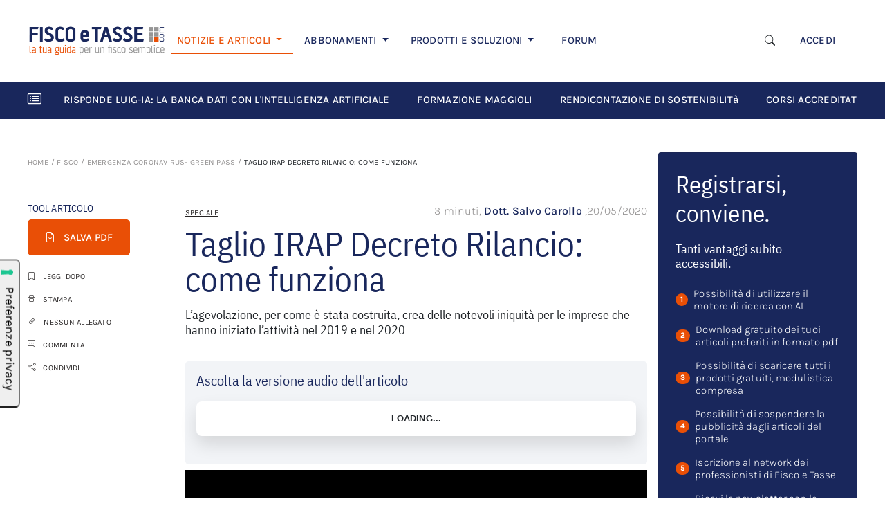

--- FILE ---
content_type: text/html; charset=UTF-8
request_url: https://www.fiscoetasse.com/index.php/approfondimenti/13724-taglio-irap-dl-rilancio-certezze-e-perplessit-.html
body_size: 23412
content:
<!DOCTYPE html>

<html lang="it">
<head>
        <!-- Inizio informativa di consenso dei cookie Iubenda per www.fiscoetasse.com -->
    <script type="text/javascript">
        var _iub = _iub || [];
        _iub.csConfiguration = {"askConsentAtCookiePolicyUpdate":true,"cookiePolicyInOtherWindow":true,"enableTcf":true,"floatingPreferencesButtonDisplay":"anchored-center-left","googleAdditionalConsentMode":true,"perPurposeConsent":true,"reloadOnConsent":true,"siteId":3210608,"tcfPurposes":{"2":"consent_only","7":"consent_only","8":"consent_only","9":"consent_only","10":"consent_only","11":"consent_only"},"whitelabel":false,"cookiePolicyId":36877967,"lang":"it","i18n":{"it":{"banner":{"title":"Informazioni sui cookies","dynamic":{"body":"Noi e terze parti selezionate utilizziamo cookie o tecnologie simili per finalità tecniche e, con il tuo consenso, anche per altre finalità come specificato nella <a href=\"https://www.fiscoetasse.com/informativa-sui-cookies\" target=\"_blank\"> cookie policy</a>.\n</br>\nPer quanto riguarda la pubblicità, noi e terze parti selezionate potremmo utilizzare dati di geolocalizzazione precisi e fare una scansione attiva delle caratteristiche del dispositivo ai fini dell’identificazione, al fine di archiviare e/o accedere a informazioni su un dispositivo e trattare dati personali come i tuoi dati di utilizzo, per le seguenti finalità pubblicitarie: annunci e contenuti personalizzati, valutazione degli annunci e del contenuto, osservazioni del pubblico e sviluppo di prodotti.\n</br>\nPuoi liberamente prestare o revocare il tuo consenso:\n<ul>\n<li>cliccando sul tasto \"Accetta tutti i Cookies\" acconsenti all'utilizzo di tutti i cookie, compresi quelli di profilazione anche delle terze parti;</li>\n<li>cliccando su \"Configura Preferenze\" puoi gestire liberamente le tue preferenze, selezionando le finalità e le terze parti.</li>\n</ul>\nChiudendo il banner cliccando sulla “X” saranno attivati i soli cookie tecnici necessari al corretto funzionamento del sito."}}}},"cookiePolicyUrl":"https://www.fiscoetasse.com/informativa-sui-cookies","floatingPreferencesButtonCaption":true, "banner":{ "acceptButtonColor":"#0073CE","acceptButtonDisplay":true,"backgroundColor":"#FFFFFF","backgroundOverlay":true,"closeButtonRejects":true,"customizeButtonColor":"#0073CE","customizeButtonDisplay":true,"explicitWithdrawal":true,"listPurposes":true,"linksColor":"#000000","position":"float-bottom-center","textColor":"#000000","acceptButtonCaption":"Accetta tutti i cookies","customizeButtonCaption":"Configura preferenze" }};
    </script>
    <script type="text/javascript" src="//cs.iubenda.com/sync/3210608.js"></script>
    <script type="text/javascript" src="//cdn.iubenda.com/cs/tcf/stub-v2.js"></script>
    <script type="text/javascript" src="//cdn.iubenda.com/cs/tcf/safe-tcf-v2.js"></script>
    <script type="text/javascript" src="//cdn.iubenda.com/cs/iubenda_cs.js" charset="UTF-8" async></script>
    <!-- Fine informativa di consenso dei cookie Iubenda per www.fiscoetasse.com -->
    
    <meta http-equiv="Content-Type" content="text/html; charset=utf-8"/>
    <meta name="viewport" content="width=device-width, initial-scale=1.0"/>
    <meta http-equiv="X-UA-Compatible" content="IE=edge"/>

    <title>Taglio IRAP Decreto Rilancio: come funziona - FISCOeTASSE.com </title>
    <meta name="description" content="L’agevolazione, per come è stata costruita, crea delle notevoli iniquità per le imprese che hanno iniziato l’attività nel 2019 e nel 2020"/>

        <meta name="og:image" content="https://cdn.fiscoetasse.com/resize/share/images/"/>
    <meta property="og:image" content="https://cdn.fiscoetasse.com/resize/share/images/"/>



    <meta name="og:title" content="Taglio IRAP Decreto Rilancio: come funziona"/>
    <meta property="og:title" content="Taglio IRAP Decreto Rilancio: come funziona"/>

    <meta name="og:description" content="L’agevolazione, per come è stata costruita, crea delle notevoli iniquità per le imprese che hanno iniziato l’attività nel 2019 e nel 2020"/>
    <meta property="og:description" content="L’agevolazione, per come è stata costruita, crea delle notevoli iniquità per le imprese che hanno iniziato l’attività nel 2019 e nel 2020"/>

    <meta name="twitter:title" content="Taglio IRAP Decreto Rilancio: come funziona"/>
    <meta name="twitter:description" content="L’agevolazione, per come è stata costruita, crea delle notevoli iniquità per le imprese che hanno iniziato l’attività nel 2019 e nel 2020"/>

    <meta property="og:image" content="https://cdn.fiscoetasse.com/images/og_image_version_one.png"/>
    <meta property="og:image" content="https://cdn.fiscoetasse.com/images/og_image_version_two.png"/>
    <meta property="og:image" content="https://cdn.fiscoetasse.com/img/og/2.jpg"/>
    <meta property="og:image" content="https://cdn.fiscoetasse.com/img/og/3.jpg"/>
    <meta property="og:image" content="https://cdn.fiscoetasse.com/img/og/4.jpg"/>

    <meta property="og:locale" content="it_IT"/>
    <meta property="og:type" content="article"/>
    <meta property="og:site_name" content="Fisco e Tasse"/>
    <meta name="twitter:site" content="@fiscoetasse"/>
    <meta name="twitter:domain" content="Fisco e Tasse"/>
    <meta name="twitter:creator" content="@fiscoetasse"/>

    <meta name="og:url" content="https://www.fiscoetasse.com/approfondimenti/13724-taglio-irap-dl-rilancio-certezze-e-perplessit-.html"/>
    <meta property="og:url" content="https://www.fiscoetasse.com/approfondimenti/13724-taglio-irap-dl-rilancio-certezze-e-perplessit-.html"/>

    <meta name="language" content="it"/>
    <meta name="robots" content="index,follow"/>

    <link rel="canonical" href="https://www.fiscoetasse.com/approfondimenti/13724-taglio-irap-dl-rilancio-certezze-e-perplessit-.html">
    <link rel="shortcut icon" href="https://cdn.fiscoetasse.com/img/portale/icons/favicon.ico">

    <script src="/js/app.js?id=f60ae90c17e000a174f2"></script>
    <link href="/css/app.css?id=05f78b53fa531bbbcca8" rel="stylesheet" type="text/css">

    <script src='https://platform-api.sharethis.com/js/sharethis.js#property=5c6e88211ef90f001147ad15&product=inline-share-buttons'
            async='async'></script>

    <link href="https://www.fiscoetasse.com/css/vendor/froala_styles.min.css" rel="stylesheet" type="text/css"/>

    <link href="https://pubblicita.draft.it/skin-adv.css" rel="stylesheet" type="text/css">

            <link rel="dns-prefetch" href="//exmarketplace.com">
        <link rel="preconnect" href="//cdn.exmarketplace.com">
        <link rel="preconnect" href="//securepubads.g.doubleclick.net">
        <link rel='preconnect' href='https://imasdk.googleapis.com'>
        <link rel='dns-prefetch' href='https://imasdk.googleapis.com'>
        <link rel='stylesheet' href='https://cdn.exmarketplace.com/bidder/video_update/vcfg_minified_start_opt.css'/>
        <link rel='stylesheet' href='https://cdnjs.cloudflare.com/ajax/libs/font-awesome/4.7.0/css/font-awesome.min.css'/>
        <script async src="https://securepubads.g.doubleclick.net/tag/js/gpt.js"></script>
        <script async src="https://cdn.exmarketplace.com/bidder/fiscoetasse/fiscoetasse.dfp.min.js"></script>
        <script async src='https://imasdk.googleapis.com/js/sdkloader/ima3.js'></script>
        <script async src='https://cdn.exmarketplace.com/bidder/video_update/vcfg_minified.js'></script>
        <script async src='https://cdn.exmarketplace.com/bidder/fiscoetasse/fiscoetasse_video_v2.js'></script>
    


    <style>[wire\:loading], [wire\:loading\.delay], [wire\:loading\.inline-block], [wire\:loading\.inline], [wire\:loading\.block], [wire\:loading\.flex], [wire\:loading\.table], [wire\:loading\.grid] {display: none;}[wire\:offline] {display: none;}[wire\:dirty]:not(textarea):not(input):not(select) {display: none;}input:-webkit-autofill, select:-webkit-autofill, textarea:-webkit-autofill {animation-duration: 50000s;animation-name: livewireautofill;}@keyframes livewireautofill { from {} }</style>
</head>
<body>
<script src="/livewire/livewire.js?id=e6704f81026a73a52725" data-turbo-eval="false" data-turbolinks-eval="false"></script><script data-turbo-eval="false" data-turbolinks-eval="false">window.livewire = new Livewire();window.Livewire = window.livewire;window.livewire_app_url = '';window.livewire_token = 'eBL6zTBB48dHew2TxoVnyjyPwkSwqUddQznZg7Tw';window.deferLoadingAlpine = function (callback) {window.addEventListener('livewire:load', function () {callback();});};let started = false;window.addEventListener('alpine:initializing', () => {if (! started) {window.livewire.start();started = true;}});document.addEventListener("DOMContentLoaded", function () {if (! started) {window.livewire.start();started = true;}});</script>

    <div class="">
    <!-- skin -->
    <div class="gptslot" data-adunitid="16"></div>
</div>
    <div class="bdsBackgroundColor">
    <div class="container">
        <div class="col-md-12 d-none d-sm-none d-md-none d-lg-block text-center" id="banner728">
            <div>
                <!-- Tag for MAGGIOLI - FISCOETASSE - MASTHEAD placement -->
                <div class="gptslot" data-adunitid="0"></div>
            </div>
        </div>
    </div>
</div>

<div id="page">

    <!-- Main navbar Desktop-->
<section class="d-none d-lg-block">
    <div class="container-xl bg-white py-lg-4">
        <nav class="navbar navbar-expand-lg navbar-light ">
            <a href="/" class="navbar-brand me-1 me-lg-2 me-xl-3" title="FISCOeTASSE.com">
                <img src="https://cdn.fiscoetasse.com/images/fiscoetasse_logo_hd.png"
                     class="img-fluid max-width-m-logo min-width-m-logo">
            </a>
            <div class="d-flex align-items-center d-lg-none">
                <a class="navbar-toggler border-0 me-3" data-bs-toggle="collapse"
                   href="#searchform" role="button"
                   aria-expanded="false" aria-controls="searchform">
                    <i class="bi bi-search display-6"></i>
                </a>

                <button class="navbar-toggler border-0 p-0" type="button" data-bs-toggle="collapse"
                        data-bs-target="#navbarScroll" aria-controls="navbarScroll" aria-expanded="false"
                        aria-label="Toggle navigation">
                    <i class="bi bi-list display-4"></i>
                </button>
            </div>

            <div class="collapse mt-3 col-12" id="searchform">
                <form name="search" action="/risultati" method="get">
                    <div class="input-group">
                        <input
                            name="q" id="q-mobile"
                            class="form-control border-end-0 border"
                            placeholder=" Cerca "
                            type="text" value="">
                        <span class="input-group-append">
                            <button
                                class="btn btn-outline-secondary bg-white border-start-0 border-bottom-0 border ms-n5"
                                type="submit">
                            <i class="fa fa-search"></i>
                            </button>
                        </span>
                    </div>
                </form>
            </div>


            <div class="collapse navbar-collapse" id="navbarScroll">
                <ul class="navbar-nav me-auto my-2 my-lg-0 mt-3 mt-lg-0 navbar-nav-scroll d-flex align-items-lg-center d-none d-lg-flex">
                    <li class="nav-item dropdown">
                        <a class="nav-link dropdown-toggle pe-md-3 pe-lg-3 pe-xl-4 active border-bottom-orange "
                           href="#" id="d-notizie"
                           role="button"
                           data-bs-toggle="dropdown" aria-expanded="false">
                            NOTIZIE E ARTICOLI
                        </a>
                        <ul class="dropdown-menu border-0 "
                            aria-labelledby="d-notizie">
                            <li>
                                <a title="Ultimi articoli" class="dropdown-item link-notizie-e-articoli"
                                   href="/articoli/lista">
                                    ULTIMI ARTICOLI
                                </a>
                            </li>
                                                            <li>
                                    <a title="FISCO" class="dropdown-item link-notizie-e-articoli"
                                       href="https://www.fiscoetasse.com/index.php/canale/fisco">
                                        FISCO
                                    </a>
                                </li>
                                                            <li>
                                    <a title="DIRITTO" class="dropdown-item link-notizie-e-articoli"
                                       href="https://www.fiscoetasse.com/index.php/canale/diritto">
                                        DIRITTO
                                    </a>
                                </li>
                                                            <li>
                                    <a title="CONTABILITÀ" class="dropdown-item link-notizie-e-articoli"
                                       href="https://www.fiscoetasse.com/index.php/canale/contabilita">
                                        CONTABILITÀ
                                    </a>
                                </li>
                                                            <li>
                                    <a title="LAVORO" class="dropdown-item link-notizie-e-articoli"
                                       href="https://www.fiscoetasse.com/index.php/canale/lavoro">
                                        LAVORO
                                    </a>
                                </li>
                                                            <li>
                                    <a title="NORME" class="dropdown-item link-notizie-e-articoli"
                                       href="https://www.fiscoetasse.com/index.php/canale/normativa">
                                        NORME
                                    </a>
                                </li>
                                                            <li>
                                    <a title="PMI" class="dropdown-item link-notizie-e-articoli"
                                       href="https://www.fiscoetasse.com/index.php/canale/pmi">
                                        PMI
                                    </a>
                                </li>
                                                    </ul>
                    </li>

                    <li class="nav-item dropdown">
                        <a class="nav-link dropdown-toggle ps-3 pe-md-3 pe-lg-3 pe-xl-4" href="#" id="d-abbonamenti"
                           role="button"
                           data-bs-toggle="dropdown" aria-expanded="false">
                            ABBONAMENTI
                        </a>
                        <!-- TODO lasciare solo border top -->

                        <ul class="dropdown-menu border-0 border-top rounded-0 mt-0"
                            aria-labelledby="d-abbonamenti">
                            <li>
                                <a title="Catalogo abbonamenti" class="dropdown-item link-abbonamenti"
                                   href="https://www.fiscoetasse.com/abbonamenti/">
                                    CATALOGO ABBONAMENTI
                                </a>
                            </li>
                            <li>
                                <a title="Circolare del giorno" class="dropdown-item link-abbonamenti"
                                   href="https://www.fiscoetasse.com/abbonamenti/abbonamento/28954-abbonamento-circolare-del-giorno.html">
                                    CIRCOLARE DEL GIORNO
                                </a>
                            </li>
                            <li>
                                <a title="Mini Master revisori legali" class="dropdown-item"
                                   href="https://www.fiscoetasse.com/abbonamenti/#VideoCorsi_Online link-abbonamenti">
                                    MINI-MASTER REVISORI LEGALI
                                </a>
                            </li>
                            <li>
                                <a title="Banca dati utility" class="dropdown-item link-abbonamenti"
                                   href="https://www.fiscoetasse.com/abbonamenti/abbonamento/43051-banca-dati-utility.html">
                                    BANCA DATI UTILITY
                                </a>
                            </li>
                        </ul>
                    </li>

                    <li class="nav-item dropdown">
                        <a class="nav-link dropdown-toggle ps-3 pe-md-3 pe-lg-3 pe-xl-4 " href="#" id="d-prodotti"
                           role="button"
                           data-bs-toggle="dropdown" aria-expanded="false">
                            PRODOTTI E SOLUZIONI
                        </a>
                        <!-- TODO lasciare solo border top -->
                        <ul class="dropdown-menu border-0 border-top rounded-0 mt-0"
                            aria-labelledby="d-prodotti">
                            <li>
                                <a class="dropdown-item link-prodotti-e-soluzioni" href="https://www.fiscoetasse.com/BusinessCenter/" title="Catalogo prodotti">CATALOGO
                                    PRODOTTI</a>
                            </li>
                            <li>
                                <a class="dropdown-item link-prodotti-e-soluzioni" href="https://www.fiscoetasse.com/sitecenter/" title="Sito web commecialisti">SITO WEB
                                    COMMERCIALISTI</a>
                            </li>
                            <li>
                                <a class="dropdown-item link-prodotti-e-soluzioni" href="https://www.fiscoetasse.com/BusinessCenter/ebook" title="E-book">E-BOOK</a>
                            </li>
                            <li>
                                <a class="dropdown-item link-prodotti-e-soluzioni" href="https://www.fiscoetasse.com/BusinessCenter/Visure-On-Line.html" title="Visure">VISURE</a>
                            </li>
                        </ul>
                    </li>

                    <li class="nav-item ps-3 pe-md-3 pe-lg-3 pe-xl-4">
                        <a class="nav-link link-forum" href="https://www.fiscoetasse.com/forum" title="Forum di Fiscoetasse.com">FORUM</a>
                    </li>











                </ul>

                <div class="me-4">
                    <ul class="navbar-nav me-auto my-2 my-lg-0 mt-3 mt-lg-0 navbar-nav-scroll d-flex align-items-lg-center d-none d-lg-flex">
                        <!-- Desktop search toggle -->
                        <div class="d-none d-lg-flex d-flex align-items-center">
                            <button class="btn border-0 me-3" type="button" data-bs-toggle="collapse"
                                    data-bs-target="#searchformDesktop" aria-expanded="false"
                                    aria-controls="searchformDesktop" aria-label="Apri ricerca">
                                <i class="bi bi-search" style="font-size: 0.9375rem"></i>
                            </button>
                        </div>

                                                    <li class="nav-item">
                                <a class="nav-link" href="https://www.fiscoetasse.com/index.php/login" title="Accedi">ACCEDI</a>
                            </li>
                                            </ul>
                </div>

            </div>

        </nav>
    </div>
</section>

<!-- Desktop search form -->
<div class="d-none d-lg-block">
    <div class="collapse " id="searchformDesktop">
        <div class="container-xl py-3 border-top bg-light">
            <div class="row align-items-center">
                <div class="col-xl-3 col-lg-2">
                    <!-- Spazio vuoto per bilanciare -->
                </div>

                <div class="col-xl-6 col-lg-8">
                    <form name="search" action="/risultati" method="get">
                        <div class="input-group">
                            <input name="q" id="q" class="form-control bg-white" placeholder="Cosa stai cercando?" type="text" value="" autofocus>
                            <button class="btn btn btn-secondary p-2 link-focus-product" type="submit">
                                                                    Cerca
                                    <i class="fa fa-search ms-1"></i>
                                                            </button>
                        </div>
                    </form>
                </div>

                <div class="col-xl-3 col-lg-2 text-end">
                <span class="text-muted" style="cursor: pointer; font-size: 1.5rem;" data-bs-toggle="collapse" data-bs-target="#searchformDesktop" aria-expanded="true" aria-controls="searchformDesktop" aria-label="Chiudi ricerca">
                    &times;
                </span>
                </div>
            </div>
        </div>
    </div>
</div>
<script>
    document.addEventListener('DOMContentLoaded', function () {
        // Seleziona i form di ricerca (mobile e desktop)
        const forms = document.querySelectorAll('#searchform form, #searchformDesktop form');

        forms.forEach(form => {
            form.addEventListener('submit', function () {
                const btn = form.querySelector('button[type="submit"]');
                if (!btn || btn.disabled) return;

                // Disabilita il pulsante
                btn.disabled = true;
                // Cambia la classe del bottone
                btn.classList.remove('btn-secondary');
                btn.classList.add('btn-outline-secondary');

                // Se lo spinner non esiste già, lo aggiunge a destra
                if (!btn.querySelector('.spinner-border')) {
                    const spinner = document.createElement('span');
                    spinner.classList.add('spinner-border', 'spinner-border-sm', 'ms-2');
                    spinner.setAttribute('role', 'status');
                    spinner.setAttribute('aria-hidden', 'true');
                    btn.appendChild(spinner);
                }
            });
        });
    });
</script>
<!-- End main navbar desktop-->

<!-- Main navbar Mobile/Tablet-->
<section class="d-block d-lg-none">
    <div class="container-xl bg-white pt-3 mt-4 mb-5">
        <nav class="navbar navbar-expand-lg navbar-light fixed-top bg-white p-3">
            <a href="/" class="navbar-brand me-1 me-lg-2 me-xl-4" title="FISCOeTASSE.com">
                <img src="https://cdn.fiscoetasse.com/images/fiscoetasse_logo_hd.png"
                     class="img-fluid max-width-m-logo">
            </a>
            <div class="d-flex align-items-center d-lg-none">
                <a class="navbar-toggler border-0 me-3" data-bs-toggle="collapse"
                   href="#searchform" role="button"
                   aria-expanded="false" aria-controls="searchform">
                    <i class="bi bi-search display-6"></i>
                </a>

                <button class="navbar-toggler border-0 p-0" type="button" data-bs-toggle="collapse"
                        data-bs-target="#navbarScroll-mobile" aria-controls="navbarScroll-mobile" aria-expanded="false"
                        aria-label="Toggle navigation">
                    <i class="bi bi-list display-4"></i>
                </button>
            </div>

            <div class="collapse mt-3 col-12" id="searchform">
                <form name="search" action="/risultati" method="get">
                    <div class="input-group">
                        <input
                            name="q" id="q-mobile"
                            class="form-control border-end-0 border"
                            placeholder="Cerca articolo"
                            type="text" value="">
                        <span class="input-group-append">
                            <button
                                class="btn btn-outline-secondary bg-white border-start-0 border-bottom-0 border ms-n5"
                                type="submit">
                            <i class="fa fa-search"></i>
                            </button>
                        </span>
                    </div>
                </form>
            </div>


            <div class="collapse navbar-collapse" id="navbarScroll-mobile">

                <!-- Mobile navbar -->
                <div class="accordion d-lg-none mt-3" id="navbar-mobile">
                    <div class="accordion-item border-0">
                        <h4 class="accordion-header " id="m-notizie">
                            <a class="accordion-button d-block border-0 bg-white ps-0 text-decoration-none pb-3"
                               data-bs-toggle="collapse" data-bs-target="#collapseOne"
                               aria-expanded="true" aria-controls="collapseOne">
                                <span
                                    class="ps-2 d-inline h4 text-primary d-inline-block d-md-none">Notizie e Articoli</span>
                                <span
                                    class="ps-2 d-inline h3 text-primary d-none d-md-inline-flex">Notizie e Articoli</span>
                            </a>
                        </h4>
                        <div id="collapseOne" class="accordion-collapse collapse show ps-2"
                             aria-labelledby="m-notizie"
                             data-bs-parent="#navbar-mobile">
                            <div class="accordion-body pt-0">
                                <ul class="list-group">
                                    <li class="list-group-item border-0 ps-0 ">
                                        <a title="Ultimi articoli" class="link-dark text-decoration-none"
                                           href="/articoli/lista">
                                            ULTIMI ARTICOLI
                                        </a>
                                    </li>
                                                                            <li class="list-group-item border-0 ps-0 ">
                                            <a title="FISCO" class="link-dark text-decoration-none"
                                               href="https://www.fiscoetasse.com/index.php/canale/fisco">
                                                FISCO
                                            </a>
                                        </li>
                                                                            <li class="list-group-item border-0 ps-0 ">
                                            <a title="DIRITTO" class="link-dark text-decoration-none"
                                               href="https://www.fiscoetasse.com/index.php/canale/diritto">
                                                DIRITTO
                                            </a>
                                        </li>
                                                                            <li class="list-group-item border-0 ps-0 ">
                                            <a title="CONTABILITÀ" class="link-dark text-decoration-none"
                                               href="https://www.fiscoetasse.com/index.php/canale/contabilita">
                                                CONTABILITÀ
                                            </a>
                                        </li>
                                                                            <li class="list-group-item border-0 ps-0 ">
                                            <a title="LAVORO" class="link-dark text-decoration-none"
                                               href="https://www.fiscoetasse.com/index.php/canale/lavoro">
                                                LAVORO
                                            </a>
                                        </li>
                                                                            <li class="list-group-item border-0 ps-0 ">
                                            <a title="NORME" class="link-dark text-decoration-none"
                                               href="https://www.fiscoetasse.com/index.php/canale/normativa">
                                                NORME
                                            </a>
                                        </li>
                                                                            <li class="list-group-item border-0 ps-0 ">
                                            <a title="PMI" class="link-dark text-decoration-none"
                                               href="https://www.fiscoetasse.com/index.php/canale/pmi">
                                                PMI
                                            </a>
                                        </li>
                                    
                                </ul>
                            </div>
                        </div>
                    </div>
                    <div class="accordion-item border-0 mb-3">
                        <h4 class="accordion-header" id="heading-abbonamenti">
                            <a class="accordion-button d-inline border-0 bg-white ps-0 text-decoration-none pb-3 collapsed"
                               data-bs-toggle="collapse" data-bs-target="#collapseTwo"
                               aria-expanded="false" aria-controls="collapseTwo">
                                <span class="ps-2 d-inline h4 text-primary d-inline-block d-md-none">Abbonamenti</span>
                                <span class="ps-2 d-inline h3 text-primary d-none d-md-inline-flex">Abbonamenti</span>
                            </a>
                        </h4>
                        <div id="collapseTwo" class="accordion-collapse collapse ps-2"
                             aria-labelledby="heading-abbonamenti"
                             data-bs-parent="#navbar-mobile">
                            <div class="accordion-body pt-2">
                                <ul class="list-group">
                                    <li class="list-group-item border-0 ps-0 ">
                                        <a title="Catalogo abbonamenti" class="link-dark text-decoration-none"
                                           href="https://www.fiscoetasse.com/abbonamenti/">
                                            CATALOGO ABBONAMENTI
                                        </a>
                                    </li>
                                    <li class="list-group-item border-0 ps-0 ">
                                        <a title="Circolare del giorno" class="link-dark text-decoration-none"
                                           href="https://www.fiscoetasse.com/abbonamenti/abbonamento/28954-abbonamento-circolare-del-giorno.html">
                                            CIRCOLARE DEL GIORNO
                                        </a>
                                    </li>
                                    <li class="list-group-item border-0 ps-0 ">
                                        <a title="Mini Master revisori legali" class="link-dark text-decoration-none"
                                           href="https://www.fiscoetasse.com/abbonamenti/#VideoCorsi_Online">
                                            MINI-MASTER REVISORI LEGALI
                                        </a>
                                    </li>
                                    <li class="list-group-item border-0 ps-0 ">
                                        <a title="Banca dati utility" class="link-dark text-decoration-none"
                                           href="https://www.fiscoetasse.com/abbonamenti/abbonamento/43051-banca-dati-utility.html">
                                            BANCA DATI UTILITY
                                        </a>
                                    </li>
                                </ul>
                            </div>
                        </div>
                    </div>
                    <div class="accordion-item border-0">
                        <h4 class="accordion-header" id="heading-prodotti">
                            <a class="accordion-button d-inline border-0 bg-white ps-0 text-decoration-none pb-3 collapsed"
                               data-bs-toggle="collapse" data-bs-target="#collapseThree"
                               aria-expanded="false" aria-controls="collapseThree">
                                <span class="ps-2 d-inline h4 text-primary d-inline-block d-md-none">Prodotti e
                                    Soluzioni</span>
                                <span class="ps-2 d-inline h3 text-primary d-none d-md-inline-flex">Prodotti e
                                    Soluzioni</span>

                            </a>
                        </h4>
                        <div id="collapseThree" class="accordion-collapse collapse ps-2"
                             aria-labelledby="heading-prodotti"
                             data-bs-parent="#navbar-mobile">
                            <div class="accordion-body pt-2">
                                <ul class="list-group">
                                    <li class="list-group-item border-0 ps-0 ">
                                        <a class="link-dark text-decoration-none" href="https://www.fiscoetasse.com/BusinessCenter/"
                                           title="Catalogo prodotti">CATALOGO
                                            PRODOTTI</a>
                                    </li>
                                    <li class="list-group-item border-0 ps-0 ">
                                        <a class="link-dark text-decoration-none" href="https://www.fiscoetasse.com/sitecenter/"
                                           title="Sito web commecialisti">SITO WEB
                                            COMMERCIALISTI</a>
                                    </li>
                                    <li class="list-group-item border-0 ps-0 ">
                                        <a class="link-dark text-decoration-none" href="https://www.fiscoetasse.com/BusinessCenter/ebook"
                                           title="E-book">E-BOOK</a>
                                    </li>
                                    <li class="list-group-item border-0 ps-0 ">
                                        <a class="link-dark text-decoration-none"
                                           href="https://www.fiscoetasse.com/BusinessCenter/Visure-On-Line.html"
                                           title="Visure">VISURE</a>
                                    </li>
                                </ul>
                            </div>
                        </div>
                    </div>
                    <hr/>
                    <div class="accordion-item border-0">
                        <h4 class="accordion-header" id="m-fisco">
                            <a href="https://www.fiscoetasse.com/forum/" class="ps-1 d-block border-0 bg-white ps-0 text-decoration-none">
                                <span class="ps-4 d-inline h4 text-primary d-inline-block d-md-none">Fisco Forum</span>
                                <span class="ps-4 d-inline h3 text-primary d-none d-md-inline-flex">Fisco Forum</span>
                            </a>
                        </h4>
                    </div>
                    <div class="accordion-item border-0">
                                                    <h4 class="accordion-header" id="m-accedi">
                                <a class="ps-1 d-inline border-0 bg-white ps-0 text-decoration-none pb-3"
                                   href="https://www.fiscoetasse.com/index.php/login">
                                    <span class="ps-4 d-inline h4 text-primary d-inline-block d-md-none">Accedi</span>
                                    <span class="ps-4 d-inline h3 text-primary d-md-inline-flex d-none">Accedi</span>
                                </a>
                            </h4>
                        
                    </div>
                </div>
                <!-- end mobile navbar -->
            </div>

        </nav>
    </div>
</section>
<!-- End main navbar mobile/tabled-->

<!-- Horizontal scroll navbar -->
<section id="horizontal-scroll-navbar">
    <div class="container-xl bg-primary">
        <div class="row d-flex align-items-center">
            <div class="col-md-12">
                <nav class="navbar navbar-expand-lg navbar-dark flex-nowrap">
                    <i class="bi bi-card-list navbar-brand"></i>
                    <div class="nav text-nowrap flex-nowrap overflow-auto" id="nav-tab-scroll" role="tablist">

                                                    <a href="https://www.fiscoetasse.com/index.php/le_risposte_della_banca_dati_fiscoetasse_con_intelligenza_artificiale"
                               class="nav-item nav-link active text-white pe-0 me-4 navbar-dossier"
                               title="Risponde Luig-IA: la banca dati con l'intelligenza artificiale">RISPONDE LUIG-IA: LA BANCA DATI CON L'INTELLIGENZA ARTIFICIALE </a>
                                                    <a href="https://www.fiscoetasse.com/index.php/corsi-formazione-maggioli-fiscoetasse"
                               class="nav-item nav-link active text-white pe-0 me-4 navbar-dossier"
                               title="Formazione Maggioli">FORMAZIONE MAGGIOLI </a>
                                                    <a href="https://www.fiscoetasse.com/index.php/Rendicontazione_non_Finanziaria"
                               class="nav-item nav-link active text-white pe-0 me-4 navbar-dossier"
                               title="Rendicontazione di Sostenibilità">RENDICONTAZIONE DI SOSTENIBILITà </a>
                                                    <a href="https://www.fiscoetasse.com/index.php/corsi_accreditati_commercialisti"
                               class="nav-item nav-link active text-white pe-0 me-4 navbar-dossier"
                               title="Corsi accreditati Commercialisti e Revisori Legali">CORSI ACCREDITATI COMMERCIALISTI E REVISORI LEGALI </a>
                                            </div>
                </nav>
            </div>


















        </div>
    </div>








</section>
<!-- End horizontal scroll navbar -->

<!-- Scroll fixed navbar -->
<section id="navbar-scrolldown" class="d-block navbar-fixed-top position-fixed">
    <div class="container-xl px-0 d-none d-lg-block">
        <nav class="navbar navbar-expand-lg navbar-light bg-white px-lg-4 py-lg-3 px-xl-0">

            <a href="/" class="navbar-brand" title="FISCOeTASSE.com">
                <img src="https://cdn.fiscoetasse.com/resize/original/images/fiscoetasse_logo_hd.png" class="img-fluid"
                     style="max-width: 150px">
            </a>

            <div class="collapse navbar-collapse" id="navbarText">
                <ul class="navbar-nav me-auto my-2 my-lg-0 navbar-nav-scroll d-flex align-items-center text-nowrap"
                    style="--bs-scroll-height: 100px;">
                    <li class="nav-item">
                        <a title="Ultimi articoli" class="nav-link pe-md-3 pe-lg-4 pe-xxl-5 link-scroll-fixed-navbar"
                           href="/articoli/lista">
                            ULTIMI ARTICOLI
                        </a>
                    </li>

                    <li class="nav-item">
                        <a title="Prodotti" class="nav-link pe-md-3 pe-lg-4 pe-xxl-5 link-scroll-fixed-navbar"
                           href="/abbonamenti/">
                            ABBONAMENTI
                        </a>
                    </li>

                    <li class="nav-item">
                        <a title="Prodotti" class="nav-link pe-md-3 pe-lg-4 pe-xxl-5 link-scroll-fixed-navbar"
                           href="/BusinessCenter/">
                            PRODOTTI
                        </a>
                    </li>

                    <li class="nav-item">
                        <a title="Prodotti" class="nav-link pe-md-3 pe-lg-4 pe-xxl-5 link-scroll-fixed-navbar"
                           href="/sitecenter/">
                            SITO WEB COMMERCIALISTI
                        </a>
                    </li>

                    <li class="nav-item">
                        <a title="Prodotti" class="nav-link pe-md-3 pe-lg-4 pe-xxl-5 link-scroll-fixed-navbar"
                           href="/forum/">
                            FORUM
                        </a>
                    </li>
                </ul>
                <span class="me-4">
                                            <span class="nav-item">
                            <a class="nav-link link-scroll-fixed-navbar" href="https://www.fiscoetasse.com/index.php/login" title="Accedi">ACCEDI</a>
                        </span>
                                      </span>
            </div>
        </nav>
    </div>
</section>
<!-- End slide down bar -->

    <section id="in-evidenza">
    <div class="container-xl bg-light py-4 d-none d-xxl-block">
        <div class="row">
            <div class="col-md-12">
                <div class="d-inline-block pe-3"><h4 class="text-primary">In evidenza</h4></div>
                <div class="d-sm-inline-block "><a href="https://www.fiscoetasse.com/BusinessCenter" class="d-sm-inline-block link-scopri-promozioni"
                                                   title="Scopri tutte le promozioni">SCOPRI TUTTE LE PROMOZIONI</a>
                </div>
            </div>
        </div>
        <div class="row mt-3">
            
                <div class="col-lg-3">
                    <div class="card card-body bg-white rounded-3 pt-4 border-0 h-100">
                                                    <p class="card-subtitle mb-2 fw-normal">
                                <a class="link-dark small disabled pe-none">E Book</a>
                            </p>
                                                <a href="https://www.fiscoetasse.com/BusinessCenter/scheda/52478-formulario-della-rottamazione-quinquies-ebook.html" title="Formulario della Rottamazione Quinquies | eBook" class="text-decoration-none h-100 mb-2 link-focus-product">
                            <span class="card-title h5 ls-normal" style="line-height: 1.05;">Formulario della Rottamazione Quinquies | eBook</span>
                        </a>
                        <div class="row d-flex align-items-end">
                            <div class="col-md-6 mb-1">
                                <p class="card-text h3 text-primary">18,90<span class="fs-14">€ + IVA</span></p>
                            </div>
                            <div class="col-md-3">
                                <span class="badge bg-light text-primary fw-normal p-2">IN SCONTO</span>
                                <nobr>
                                    <span class="text-decoration-line-through fw-normal"
                                      style="font-size: 23px;opacity: 0.5;font-stretch: normal;font-style: normal;line-height: 1.17;">
                                        19,90
                                        <span class="fs-14">€</span>
                                </nobr>
                                 </span>
                            </div>
                            <div class="col-md-2">
                                <a href="https://www.fiscoetasse.com/BusinessCenter/scheda/52478-formulario-della-rottamazione-quinquies-ebook.html" class="btn btn-secondary p-2 link-focus-product">
                                    <i class="bi bi-cart-plus display-6"></i>
                                </a>
                            </div>
                        </div>
                    </div>
                </div>
            
                <div class="col-lg-3">
                    <div class="card card-body bg-white rounded-3 pt-4 border-0 h-100">
                                                    <p class="card-subtitle mb-2 fw-normal">
                                <a class="link-dark small disabled pe-none">E Book</a>
                            </p>
                                                <a href="https://www.fiscoetasse.com/BusinessCenter/scheda/52474-esdebitazione-e-fresh-start-ebook-2026.html" title="Esdebitazione e Fresh start | eBook 2026" class="text-decoration-none h-100 mb-2 link-focus-product">
                            <span class="card-title h5 ls-normal" style="line-height: 1.05;">Esdebitazione e Fresh start | eBook 2026</span>
                        </a>
                        <div class="row d-flex align-items-end">
                            <div class="col-md-6 mb-1">
                                <p class="card-text h3 text-primary">21,90<span class="fs-14">€ + IVA</span></p>
                            </div>
                            <div class="col-md-3">
                                <span class="badge bg-light text-primary fw-normal p-2">IN SCONTO</span>
                                <nobr>
                                    <span class="text-decoration-line-through fw-normal"
                                      style="font-size: 23px;opacity: 0.5;font-stretch: normal;font-style: normal;line-height: 1.17;">
                                        23,90
                                        <span class="fs-14">€</span>
                                </nobr>
                                 </span>
                            </div>
                            <div class="col-md-2">
                                <a href="https://www.fiscoetasse.com/BusinessCenter/scheda/52474-esdebitazione-e-fresh-start-ebook-2026.html" class="btn btn-secondary p-2 link-focus-product">
                                    <i class="bi bi-cart-plus display-6"></i>
                                </a>
                            </div>
                        </div>
                    </div>
                </div>
            
                <div class="col-lg-3">
                    <div class="card card-body bg-white rounded-3 pt-4 border-0 h-100">
                                                    <p class="card-subtitle mb-2 fw-normal">
                                <a class="link-dark small disabled pe-none">Tools</a>
                            </p>
                                                <a href="https://www.fiscoetasse.com/BusinessCenter/scheda/52471-noleggio-auto-a-lungo-termine-calcolo-di-convenienza.html" title="Noleggio auto a lungo termine | Calcolo di convenienza" class="text-decoration-none h-100 mb-2 link-focus-product">
                            <span class="card-title h5 ls-normal" style="line-height: 1.05;">Noleggio auto a lungo termine | Calcolo di convenienza</span>
                        </a>
                        <div class="row d-flex align-items-end">
                            <div class="col-md-6 mb-1">
                                <p class="card-text h3 text-primary">29,90<span class="fs-14">€ + IVA</span></p>
                            </div>
                            <div class="col-md-3">
                                <span class="badge bg-light text-primary fw-normal p-2">IN SCONTO</span>
                                <nobr>
                                    <span class="text-decoration-line-through fw-normal"
                                      style="font-size: 23px;opacity: 0.5;font-stretch: normal;font-style: normal;line-height: 1.17;">
                                        39,90
                                        <span class="fs-14">€</span>
                                </nobr>
                                 </span>
                            </div>
                            <div class="col-md-2">
                                <a href="https://www.fiscoetasse.com/BusinessCenter/scheda/52471-noleggio-auto-a-lungo-termine-calcolo-di-convenienza.html" class="btn btn-secondary p-2 link-focus-product">
                                    <i class="bi bi-cart-plus display-6"></i>
                                </a>
                            </div>
                        </div>
                    </div>
                </div>
            
                <div class="col-lg-3">
                    <div class="card card-body bg-white rounded-3 pt-4 border-0 h-100">
                                                    <p class="card-subtitle mb-2 fw-normal">
                                <a class="link-dark small disabled pe-none">Libro di Carta</a>
                            </p>
                                                <a href="https://www.fiscoetasse.com/BusinessCenter/scheda/52469-la-rinuncia-alla-proprieta-immobiliare-libro-di-carta.html" title="La rinuncia alla proprietà immobiliare | Libro di carta" class="text-decoration-none h-100 mb-2 link-focus-product">
                            <span class="card-title h5 ls-normal" style="line-height: 1.05;">La rinuncia alla proprietà immobiliare | Libro di carta</span>
                        </a>
                        <div class="row d-flex align-items-end">
                            <div class="col-md-6 mb-1">
                                <p class="card-text h3 text-primary">27,55<span class="fs-14">€ + IVA</span></p>
                            </div>
                            <div class="col-md-3">
                                <span class="badge bg-light text-primary fw-normal p-2">IN SCONTO</span>
                                <nobr>
                                    <span class="text-decoration-line-through fw-normal"
                                      style="font-size: 23px;opacity: 0.5;font-stretch: normal;font-style: normal;line-height: 1.17;">
                                        29,00
                                        <span class="fs-14">€</span>
                                </nobr>
                                 </span>
                            </div>
                            <div class="col-md-2">
                                <a href="https://www.fiscoetasse.com/BusinessCenter/scheda/52469-la-rinuncia-alla-proprieta-immobiliare-libro-di-carta.html" class="btn btn-secondary p-2 link-focus-product">
                                    <i class="bi bi-cart-plus display-6"></i>
                                </a>
                            </div>
                        </div>
                    </div>
                </div>
            
        </div>
    </div>

</section>


    
    <!-- Main section -->
    <section>
        <div class="container-xl py-3 py-md-4 py-lg-5 bg-white">

            <div class="row">
                <div class="col-12 col-lg-9">
                    
    <div class="mb-4 mb-lg-5">
            <a href="https://www.fiscoetasse.com/index.php" class="link-dark text-decoration-none small fw-normal text-black-50"
           title="Home">HOME</a>  <p
            class="d-inline small fw-normal text-black-50">
            / </p>
            <a href="https://www.fiscoetasse.com/index.php/canale/fisco" class="link-dark text-decoration-none small fw-normal text-black-50"
           title="FISCO">FISCO</a>  <p
            class="d-inline small fw-normal text-black-50">
            / </p>
            <a href="https://www.fiscoetasse.com/index.php/attualita" class="link-dark text-decoration-none small fw-normal text-black-50"
           title="Emergenza Coronavirus- Green pass">EMERGENZA CORONAVIRUS- GREEN PASS</a>  <p
            class="d-inline small fw-normal text-black-50">
            / </p>
        <p class="d-inline small fw-normal text-black">TAGLIO IRAP DECRETO RILANCIO: COME FUNZIONA</p>
</div>

    <div class="row">
        <!-- Sidebar left -->
        <div class="col-lg-3 col-xl-3 col-xxl-2 d-none d-lg-flex align-items-start">
            <!-- PDF Modal -->
    <div class="modal fade" id="optin-pdf" data-bs-backdrop="static" data-bs-keyboard="true" tabindex="-1"
         aria-labelledby="optin-pdfLabel" aria-hidden="true">
        <div class="modal-dialog ">
            <div class="modal-content border-0">
                <div class="modal-header">
                    <h5 class="modal-title" id="optin-pdfLabel">PDF dell'articolo</h5>
                    <button type="button" class="btn-close" data-bs-dismiss="modal"
                            aria-label="Close"></button>
                </div>
                <div class="modal-body">
                    <form wire:id="6R57PWvD8qWu4PmW4JqQ" wire:initial-data="{&quot;fingerprint&quot;:{&quot;id&quot;:&quot;6R57PWvD8qWu4PmW4JqQ&quot;,&quot;name&quot;:&quot;contenuto-pdf-download&quot;,&quot;locale&quot;:&quot;it&quot;,&quot;path&quot;:&quot;approfondimenti\/13724-taglio-irap-dl-rilancio-certezze-e-perplessit-.html&quot;,&quot;method&quot;:&quot;GET&quot;},&quot;effects&quot;:{&quot;listeners&quot;:[]},&quot;serverMemo&quot;:{&quot;children&quot;:[],&quot;errors&quot;:[],&quot;htmlHash&quot;:&quot;38d8f17e&quot;,&quot;data&quot;:{&quot;contenuto_id&quot;:53326,&quot;contenuto_pdf_url&quot;:&quot;https:\/\/www.fiscoetasse.com\/index.php\/pdf\/approfondimenti\/13724-taglio-irap-dl-rilancio-certezze-e-perplessit-.html&quot;,&quot;contenuto_titolo&quot;:&quot;Taglio IRAP Decreto Rilancio: come funziona&quot;,&quot;request_url&quot;:null,&quot;event_category&quot;:&quot;ga-event-desktop-portale-articolo-sent-pdf&quot;,&quot;email&quot;:null,&quot;consenso_privacy&quot;:null,&quot;consenso_profilazione&quot;:0,&quot;status&quot;:null},&quot;dataMeta&quot;:[],&quot;checksum&quot;:&quot;41bd68ffd0ea1416c3b51a4e03938d48b6b0851bc26e75fb9389624eaff5c75f&quot;}}" class="p-3" wire:submit.prevent="submit">
    <input type="hidden" name="_token" value="eBL6zTBB48dHew2TxoVnyjyPwkSwqUddQznZg7Tw">    <div class="form-group">
        <label> Inserisci l'indirizzo Email a cui inviare il pdf:</label>
        <input type="text" class="form-control form-control-lg border-0" name="email" wire:model.lazy="email"
               placeholder="Inserisci la tua email">
    </div>

    <div class="form-group mt-2">
            </div>


    <div class="form-group form-check my-4">
        <label>
            <input type="checkbox" class="form-check-input" name="consenso_privacy" wire:model.lazy="consenso_privacy">
            Esprimo il consenso per la <a href="https://www.fiscoetasse.com/privacy4">privacy</a> e per l'invio di
            newsletter.
        </label>
        <div>
                    </div>
        <label>
            <input type="checkbox" class="form-check-input" name="consenso_profilazione"
                   wire:model.lazy="consenso_profilazione">
            Presto il consenso all’uso dei miei dati per ricevere proposte in linea con i miei interessi tra cui
            Circolari Gratuite, Omaggi e Buoni Sconto.
        </label>
    </div>

    <div class="form-group small text-muted">
        Ti invieremo gratuitamente la nostra <i>famosa</i> rassegna fiscale, e ogni tanto ti segnaleremo e-book,
        software e circolari che potrebbero interessarti.
        Potrai disiscriverti quando vorrai e non comunicheremo mai a nessuno il tuo indirizzo e-mail.
    </div>


    <div class="d-flex justify-content-center mt-4">
        <button type="submit" class="btn btn-secondary btn-lg"
                onclick="dataLayer.push({'event': 'ga-event-desktop-portale-articolo-sent-pdf'});">
            INVIA PDF <i class="fas fa-download"></i>
        </button>
    </div>
</form>
                </div>
            </div>
        </div>
    </div>
    <!-- end pdf modal -->

    <!-- Modal leggidopo registrazione/login-->
    <div class="modal fade" id="leggi-dopo" data-bs-backdrop="static" data-bs-keyboard="true" tabindex="-1"
         aria-labelledby="leggidopo" aria-hidden="true">
        <div class="modal-dialog">
            <div class="modal-content border-0">
                <div class="modal-header">
                    <h5 class="modal-title" id="leggidopo">Salva articolo</h5>
                    <button type="button" class="btn-close" data-bs-dismiss="modal"
                            aria-label="Close"></button>
                </div>
                <div class="modal-body" id="leggidopo-box">
                    <div class="row">
    <div class="col-md-6 mb-2 text-center">
        <h5 class="pb-3">Sei già utente di FISCOeTASSE.com?</h5>

        <a href="/login" title="Entra"
           class="btn btn-secondary btn-lg d-md-none">
            <i class="fas fa-sign-in-alt"></i>
            ENTRA
        </a>

    </div>
    <div class="col-md-6 text-center">
        <hr class="d-block d-md-none"/>
        <h5 class="pb-3">Non sei ancora registrato ?</h5>

        <a href="https://www.fiscoetase.com/BusinessCenter/Registrazione-gratuita.html" title="Registrati"
           class="btn btn-secondary btn-lg d-md-none">
            <nobr><i class="fas fa-user-plus"></i> REGISTRATI</nobr>
        </a>

        <div class="mt-2">
            <a class="small d-md-none text-decoration-none" href="https://www.fiscoetasse.com/BusinessCenter/Registrazione-gratuita.html"
               title="Registrazione gratuita">
                <i class="fas fa-plus-circle"></i> SCOPRI I VANTAGGI PER GLI UTENTI REGISTRATI!
            </a>
        </div>
    </div>
</div>

<div class="row d-none d-md-flex">
    <div class="col-md-6 text-center">
        <a href="/login" title="Entra"
           class="btn btn-secondary btn-lg">
            <i class="fas fa-sign-in-alt"></i>
            ENTRA
        </a>
    </div>
    <div class="col-md-6 text-center">
        <a href="https://www.fiscoetasse.com/BusinessCenter/Registrazione-gratuita.html" title="Registrati"
           class="btn btn-secondary btn-lg">
            <nobr><i class="fas fa-user-plus"></i> REGISTRATI</nobr>
        </a>
        <div class="mt-2">
            <a class="small" href="https://www.fiscoetasse.com/BusinessCenter/Registrazione-gratuita.html"
               title="Registrazione gratuita">
                <i class="fas fa-plus-circle"></i> Scopri i vantaggi per gli utenti registrati!
            </a>
        </div>
    </div>

</div>
                </div>
            </div>
        </div>
    </div>
    <!-- end modal leggi dopo -->

<div class="sticky-top">
    <h6 class="text-primary mb-2" style="font-size: 14px;">
                    TOOL ARTICOLO
            </h6>


    <!-- Button trigger modal -->
        <button type="button" class="btn btn-secondary btn-lg mb-3" data-bs-toggle="modal"
                data-bs-target="#optin-pdf"><i class="bi bi-file-earmark-arrow-down me-2"></i>
            SALVA PDF
        </button>
    
    <ul class="list-group list-unstyled list-group-flush">
        
            <li class="mb-2">
                                    <a href="#" class="link-dark text-decoration-none fw-normal small" title="Leggi Dopo"
                       data-bs-toggle="modal"
                       data-bs-target="#leggi-dopo">
                        <i class="bi bi-bookmark me-2"></i> LEGGI DOPO
                    </a>
                            </li>
                <li class="mb-2">
            <a onclick="window.print()" title="Stampa" class="link-dark text-decoration-none fw-normal small">
                <i class="bi bi-printer me-2"></i>
                STAMPA
            </a>
        </li>
        
                            <li class="mb-2">
                    <a href="#" class="text-decoration-none fw-normal disabled small">
                        <i class="bi bi-link-45deg me-2"></i>
                       NESSUN ALLEGATO
                    </a>
                </li>
                        <li class="mb-2">
                <a href="#section-commenti" title="Commenta" class="link-dark text-decoration-none fw-normal small">
                    <i class="bi bi-chat-right-dots me-2"></i>
                    COMMENTA
                </a>
            </li>
                <li class="mb-2">
            <a href="#share-section" title="Condividi" class="link-dark text-decoration-none fw-normal small">
                <i class="bi bi-share me-2"></i>
                CONDIVIDI
            </a>
        </li>
    </ul>
</div>
        </div>
        <!-- end sidebar left -->

        <!-- Article col-->
        <div class="col-12 col-lg-9 col-xl-8 col-xxl-9">

            

            <div class="row">
                <div class="col-lg-6 text-left d-lg-inline d-block">
                    <a href="/articoli/lista/tipo/speciali" title="Notizie"
                       class="small d-none d-lg-inline fw-normal link-dark pe-2">
                        SPECIALE
                    </a>
                    <a href="/articoli/lista/tipo/speciali" title="Speciale"
                       class="badge text-decoration-none bg-light text-dark p-2 d-lg-none me-1 mb-1">
                        SPECIALE
                    </a>
                </div>
                <div class="col-lg-6 d-flex justify-content-end">
                    <span class="text-black-50 fs-16">
                                                    3 minuti,
                        
                                                                                    <a href="https://www.fiscoetasse.com/index.php/autore/378-dott-salvo-carollo" class="fs-16 text-decoration-none"
                                   title="">
                                    Dott. Salvo Carollo
                                </a>
                                                                                                            ,20/05/2020
                    </span>
                </div>
            </div>

            <h1 class="mt-2 text-primary h2 ls-normal" style="line-height: 1.06;">
                Taglio IRAP Decreto Rilancio: come funziona             </h1>

            <h2 class="subtitle-1 mt-3 mb-34">L’agevolazione, per come è stata costruita, crea delle notevoli iniquità per le imprese che hanno iniziato l’attività nel 2019 e nel 2020</h2>

            <!-- player audio -->
            <div class="card p-3 mb-2 mt-4 border-0 rounded-3">
    <div class="row d-flex align-items-center">
        <div class="col-12 ">
            <h5 class="text-primary">
                Ascolta la versione audio dell'articolo
            </h5>
        </div>
        <div class="col-12 player-aws">
            <style>#speakup-player{margin: 0 !important; max-width: none !important; min-height: 85px !important; padding-bottom: 0 !important; padding-top: 10px !important;}#speakup-player:empty::after{align-items: center; background-color: #fff; border-radius: 0.5rem; box-shadow: 0 12px 24px rgba(0, 0, 0, 0.12); font-family: sans-serif; content: 'Loading...'; display: flex !important; font-size: 13px; font-weight: bold; line-height: 1; justify-content: center; min-height: 50px; text-transform: uppercase;}#speakup-player:empty{display: block;}div.speakup-container .speakup-theme-default{background-color: transparent !important; box-shadow: none !important;}.speakup-theme-default div.speakup-mini-player-container.visible{height: 60px !important;}</style>
            <div id="speakup-player"></div>
            <script
                id="speakup-player-script"
                src="https://cdn.speakup.ai/loader.speakup.min.js"
                data-prm="false"
                data-subscriber="false"
                data-adv="false"
                async
            ></script>
        </div>
    </div>
</div>
            <!-- end player -->

                            
                <div data-nosnippet id='container-video' style='margin: auto;'>
    <div id='cont-jwp-gh'></div>
    <div id='cont-jwp' >

        <video class='video-js vjs-default-skin vjs-16-9' id='videoDivPlayer' playsinline poster=''
               data_source_url='' data_source_type='application/x-mpegURL'
               data_modal_poster_img=''
               data_modal_poster_url=''
               preload='auto' style controls>
        </video>

    </div>
</div>
                
            
            <!-- tool bar mobile/tablet -->
            <!-- PDF Modal -->
<div class="modal fade" id="optin-pdf-mobile" data-bs-backdrop="static" data-bs-keyboard="true" tabindex="-1"
     aria-labelledby="optin-pdfLabel-mobile" aria-hidden="true">
    <div class="modal-dialog ">
        <div class="modal-content border-0">
            <div class="modal-header">
                <h5 class="modal-title" id="optin-pdfLabel-mobile">PDF dell'articolo</h5>
                <button type="button" class="btn-close" data-bs-dismiss="modal"
                        aria-label="Close"></button>
            </div>
            <div class="modal-body">
                <form wire:id="YIQa0SpcbY31xJcK6Deh" wire:initial-data="{&quot;fingerprint&quot;:{&quot;id&quot;:&quot;YIQa0SpcbY31xJcK6Deh&quot;,&quot;name&quot;:&quot;contenuto-pdf-download&quot;,&quot;locale&quot;:&quot;it&quot;,&quot;path&quot;:&quot;approfondimenti\/13724-taglio-irap-dl-rilancio-certezze-e-perplessit-.html&quot;,&quot;method&quot;:&quot;GET&quot;},&quot;effects&quot;:{&quot;listeners&quot;:[]},&quot;serverMemo&quot;:{&quot;children&quot;:[],&quot;errors&quot;:[],&quot;htmlHash&quot;:&quot;38d8f17e&quot;,&quot;data&quot;:{&quot;contenuto_id&quot;:53326,&quot;contenuto_pdf_url&quot;:&quot;https:\/\/www.fiscoetasse.com\/index.php\/pdf\/approfondimenti\/13724-taglio-irap-dl-rilancio-certezze-e-perplessit-.html&quot;,&quot;contenuto_titolo&quot;:&quot;Taglio IRAP Decreto Rilancio: come funziona&quot;,&quot;request_url&quot;:null,&quot;event_category&quot;:&quot;ga-event-desktop-portale-articolo-sent-pdf&quot;,&quot;email&quot;:null,&quot;consenso_privacy&quot;:null,&quot;consenso_profilazione&quot;:0,&quot;status&quot;:null},&quot;dataMeta&quot;:[],&quot;checksum&quot;:&quot;f11f22960c65ef6544fd3c33a4e13f6e68f4139437a89f5258b89d7d5b992a55&quot;}}" class="p-3" wire:submit.prevent="submit">
    <input type="hidden" name="_token" value="eBL6zTBB48dHew2TxoVnyjyPwkSwqUddQznZg7Tw">    <div class="form-group">
        <label> Inserisci l'indirizzo Email a cui inviare il pdf:</label>
        <input type="text" class="form-control form-control-lg border-0" name="email" wire:model.lazy="email"
               placeholder="Inserisci la tua email">
    </div>

    <div class="form-group mt-2">
            </div>


    <div class="form-group form-check my-4">
        <label>
            <input type="checkbox" class="form-check-input" name="consenso_privacy" wire:model.lazy="consenso_privacy">
            Esprimo il consenso per la <a href="https://www.fiscoetasse.com/privacy4">privacy</a> e per l'invio di
            newsletter.
        </label>
        <div>
                    </div>
        <label>
            <input type="checkbox" class="form-check-input" name="consenso_profilazione"
                   wire:model.lazy="consenso_profilazione">
            Presto il consenso all’uso dei miei dati per ricevere proposte in linea con i miei interessi tra cui
            Circolari Gratuite, Omaggi e Buoni Sconto.
        </label>
    </div>

    <div class="form-group small text-muted">
        Ti invieremo gratuitamente la nostra <i>famosa</i> rassegna fiscale, e ogni tanto ti segnaleremo e-book,
        software e circolari che potrebbero interessarti.
        Potrai disiscriverti quando vorrai e non comunicheremo mai a nessuno il tuo indirizzo e-mail.
    </div>


    <div class="d-flex justify-content-center mt-4">
        <button type="submit" class="btn btn-secondary btn-lg"
                onclick="dataLayer.push({'event': 'ga-event-desktop-portale-articolo-sent-pdf'});">
            INVIA PDF <i class="fas fa-download"></i>
        </button>
    </div>
</form>
            </div>
        </div>
    </div>
</div>
<!-- end pdf modal -->

<!-- Modal leggidopo registrazione/login-->
<div class="modal fade" id="leggi-dopo-mobile" data-bs-backdrop="static" data-bs-keyboard="true" tabindex="-1"
     aria-labelledby="leggidopo" aria-hidden="true">
    <div class="modal-dialog">
        <div class="modal-content border-0">
            <div class="modal-header">
                <h5 class="modal-title" id="leggidopo-mobile">Salva articolo</h5>
                <button type="button" class="btn-close" data-bs-dismiss="modal"
                        aria-label="Close"></button>
            </div>
            <div class="modal-body" id="leggidopo-box">
                <div class="row">
    <div class="col-md-6 mb-2 text-center">
        <h5 class="pb-3">Sei già utente di FISCOeTASSE.com?</h5>

        <a href="/login" title="Entra"
           class="btn btn-secondary btn-lg d-md-none">
            <i class="fas fa-sign-in-alt"></i>
            ENTRA
        </a>

    </div>
    <div class="col-md-6 text-center">
        <hr class="d-block d-md-none"/>
        <h5 class="pb-3">Non sei ancora registrato ?</h5>

        <a href="https://www.fiscoetase.com/BusinessCenter/Registrazione-gratuita.html" title="Registrati"
           class="btn btn-secondary btn-lg d-md-none">
            <nobr><i class="fas fa-user-plus"></i> REGISTRATI</nobr>
        </a>

        <div class="mt-2">
            <a class="small d-md-none text-decoration-none" href="https://www.fiscoetasse.com/BusinessCenter/Registrazione-gratuita.html"
               title="Registrazione gratuita">
                <i class="fas fa-plus-circle"></i> SCOPRI I VANTAGGI PER GLI UTENTI REGISTRATI!
            </a>
        </div>
    </div>
</div>

<div class="row d-none d-md-flex">
    <div class="col-md-6 text-center">
        <a href="/login" title="Entra"
           class="btn btn-secondary btn-lg">
            <i class="fas fa-sign-in-alt"></i>
            ENTRA
        </a>
    </div>
    <div class="col-md-6 text-center">
        <a href="https://www.fiscoetasse.com/BusinessCenter/Registrazione-gratuita.html" title="Registrati"
           class="btn btn-secondary btn-lg">
            <nobr><i class="fas fa-user-plus"></i> REGISTRATI</nobr>
        </a>
        <div class="mt-2">
            <a class="small" href="https://www.fiscoetasse.com/BusinessCenter/Registrazione-gratuita.html"
               title="Registrazione gratuita">
                <i class="fas fa-plus-circle"></i> Scopri i vantaggi per gli utenti registrati!
            </a>
        </div>
    </div>

</div>
            </div>
        </div>
    </div>
</div>
<!-- end modal leggi dopo -->

<!-- tool bar tablet -->
<div class="card border-0 my-4 d-none d-md-block d-lg-none" id="toolbar-mt">
    <div class="card-body p-3">
        <div class="row">
            <div class="col-md-12 col-lg-9 col-xl-10">
                <div class="flex-nowrap">
                    <div class="nav text-nowrap flex-nowrap overflow-auto d-flex align-items-center" id="nav-tab"
                         role="tablist">
                        <button type="button" class="btn btn-secondary btn-sm p-2 me-4" data-bs-toggle="modal"
                                data-bs-target="#optin-pdf-mobile">
                            <i class="bi bi-file-earmark-arrow-down"></i> SALVA PDF
                        </button>
                        <a href="#section-commenti"
                           class="link-dark anchor text-decoration-none fw-normal small me-4">
                            <i class="bi bi-chat-right-dots"></i>
                            COMMENTA
                        </a>
                                                    <a href="#" class="link-dark anchor text-decoration-none fw-normal small me-4" type="button"
                               data-bs-toggle="modal"
                               data-bs-target="#leggi-dopo-mobile">
                                <i class="bi bi-bookmark"></i> LEGGI DOPO
                            </a>
                                                <a onclick="window.print()" title="Stampa"
                           class="link-dark anchor text-decoration-none fw-normal small me-4">
                            <i class="bi bi-printer"></i>
                            STAMPA
                        </a>
                                                    <a href="#" class="link-dark anchor text-decoration-none fw-normal small me-4">
                                <i class="bi bi-link-45deg"></i>
                                NESSUN ALLEGATO
                            </a>
                                                <a href="#share-section" class="link-dark anchor text-decoration-none fw-normal small me-3">
                            <i class="bi bi-share"></i>
                            CONDIVIDI
                        </a>
                    </div>
                </div>
            </div>
        </div>
    </div>
</div>
<!-- end toolbar tablet -->

<!-- toolbar mobile -->

<div class="card border-0 d-block d-md-none fixed-bottom">
    <div class="card-body px-4 py-3">
        <div class="row">
            <div class="col-12">
                <div class="d-flex justify-content-center align-items-center" id="nav-tab"
                     role="tablist">
                    <button type="button" class="btn btn-secondary btn-sm p-2 me-3" data-bs-toggle="modal"
                            data-bs-target="#optin-pdf-mobile">
                        <i class="bi bi-file-earmark-arrow-down"></i> SALVA PDF
                    </button>
                    <a href="#section-commenti"
                       class="link-dark anchor text-decoration-none fw-normal small me-3">
                        <i class="bi bi-chat-right-dots"></i>
                        COMMENTA
                    </a>
                                            <a href="#" class="link-dark anchor text-decoration-none fw-normal small me-2"
                           data-bs-toggle="modal"
                           data-bs-target="#leggi-dopo-mobile">
                            <i class="bi bi-bookmark"></i> LEGGI DOPO
                        </a>
                    
                    <a class="ms-2" data-bs-toggle="collapse" href="#collapseToolbarMobile" role="button"
                       aria-expanded="false" aria-controls="collapseExample">
                        <i class="bi bi-list-ul"></i>
                    </a>
                </div>
                <div class="col-12">
                    <div class="d-flex justify-content-center align-items-center">
                        <div class="collapse mt-1" id="collapseToolbarMobile">
                            <div class="card card-body border-0 px-0">
                                <div class="d-flex align-items-center">
                                    <a onclick="window.print()" title="Stampa"
                                       class="link-dark anchor text-decoration-none fw-normal small me-4">
                                        <i class="bi bi-printer"></i>
                                        STAMPA
                                    </a>
                                                                            <a href="#" class="link-dark anchor text-decoration-none fw-normal small me-4">
                                            <i class="bi bi-link-45deg"></i>
                                            NESSUN ALLEGATO
                                        </a>
                                                                        <a href="#share-section"
                                       class="link-dark anchor text-decoration-none fw-normal small">
                                        <i class="bi bi-share"></i>
                                        CONDIVIDI
                                    </a>
                                </div>
                            </div>
                        </div>
                    </div>

                </div>
            </div>
        </div>
    </div>
</div>
<!-- end toolbar mobile -->
            <!-- end tool bar mobile/tablet -->

            <div class="main-text mt-4">
                <p>
	Il decreto Rilancio prevede l&rsquo;abbuono del saldo e del primo acconto Irap, in scadenza a giugno 2020, per tutte le imprese, ma la norma, applicata ai singoli casi concreti, pu&ograve; avere un impatto anche notevolmente diverso a seconda dei casi.</p>



                <div class="card card-body bg-light mb-3 p-4 border-0">
                                            <a href="#paragrafo1" class="h6" title="Paragrafo 1">1) Le misure sul taglio IRAP</a>
                                                                <a href="#paragrafo2" class="h6" title="Paragrafo 2">2) Il “taglio” del saldo Irap 2019</a>
                                                                <a href="#paragrafo3" class="h6" title="Paragrafo 3">3) Il “taglio” del primo acconto Irap 2020</a>
                                                                <a href="#paragrafo4" class="h6" title="Paragrafo 4">4) Il caso delle nuove imprese</a>
                                                        </div>
                                                    <div class="card border-0 my-4">
                        <div class="card-body p-4">
                            <p><p>Ti potrebbero interessare i nostri <strong>tools excel:</strong></p><ul><li><u><strong><a href="https://www.fiscoetasse.com/BusinessCenter/scheda/49378-calcolo-ires-e-irap-2024-redditi-societa-di-capitali.html" rel="noopener noreferrer" target="_blank"></a></strong><a href="https://www.fiscoetasse.com/BusinessCenter/scheda/49378-calcolo-ires-e-irap-2024-redditi-societa-di-capitali.html" rel="noopener noreferrer" target="_blank"></a><a href="https://www.fiscoetasse.com/BusinessCenter/scheda/49378-calcolo-ires-e-irap-2024-redditi-societa-di-capitali.html" rel="noopener noreferrer" target="_blank">Calcolo IRES e IRAP 2025 - Redditi Societ&agrave; di Capitali | Excel</a></u><u><a href="https://www.fiscoetasse.com/BusinessCenter/scheda/49202-visto-di-conformita-crediti-fiscali-2024-excel.html" title="Visto di conformità crediti fiscali 2024 (Excel)"></a></u></li><li><a href="https://www.fiscoetasse.com/BusinessCenter/scheda/49202-visto-di-conformita-crediti-fiscali-2024-excel.html" title="Visto di conformità crediti fiscali 2024 (Excel)">Visto di conformit&agrave; crediti fiscali 2025 | Excel</a></li><li><a href="https://www.fiscoetasse.com/BusinessCenter/scheda/45508-modello-iva-2022-excel-in-cloud.html" target="_blank"></a><a href="https://www.fiscoetasse.com/BusinessCenter/scheda/50970-modello-iva-2025-foglio-excel.html" rel="noopener noreferrer" target="_blank">Modello Iva 2025&nbsp;| Excel</a> <strong><u><br></u></strong></li></ul><p>in <strong>vendita singolarmente</strong> o nel <strong>pacchetto completo</strong><strong>&nbsp;</strong>di<strong>&nbsp;7 Tools excel&nbsp;</strong>utili per la<strong>&nbsp;compilazione delle Dichiarazioni&nbsp;</strong>dei redditi 2025 <u><strong><a href="https://www.fiscoetasse.com/BusinessCenter/scheda/50972-pacchetto-dichiarativi-2025-excel.html" rel="noopener noreferrer" target="_blank"><u><strong>&quot;Pacchetto Dichiarativi 2025 | Excel&quot;</strong></u></a></strong></u></p><p>e i nostri <strong>eBook</strong> e <strong>Libri di carta</strong>:<strong>&nbsp;</strong></p><ul><li><strong><a href="https://www.fiscoetasse.com/BusinessCenter/scheda/47554-chiusura-dei-conti-e-redazione-del-bilancio-2022-ebook.html" rel="noopener noreferrer" target="_blank"></a></strong><strong><a href="https://www.fiscoetasse.com/BusinessCenter/scheda/47554-chiusura-dei-conti-e-redazione-del-bilancio-2022-ebook.html" rel="noopener noreferrer" target="_blank"></a></strong> <a href="https://www.fiscoetasse.com/BusinessCenter/scheda/47554-chiusura-dei-conti-e-redazione-del-bilancio-2022-ebook.html" rel="noopener noreferrer" target="_blank"></a><u><strong><a href="https://www.fiscoetasse.com/BusinessCenter/scheda/51152-codice-tributario-2025-libro-di-carta.html" rel="noopener noreferrer" target="_blank"></a></strong><a href="https://www.fiscoetasse.com/BusinessCenter/scheda/51152-codice-tributario-2025-libro-di-carta.html" rel="noopener noreferrer" target="_blank"></a><a href="https://www.fiscoetasse.com/BusinessCenter/scheda/51152-codice-tributario-2025-libro-di-carta.html" rel="noopener noreferrer" target="_blank"><u>Codice Tributario 2025 | Libro di carta</u></a></u></li><li><u><a href="https://www.fiscoetasse.com/BusinessCenter/scheda/51193-chiusura-dei-conti-e-redazione-del-bilancio-2024-ebook.html" rel="noopener noreferrer" target="_blank">Chiusura dei conti e redazione del Bilancio 2024 | eBook</a><a href="https://www.fiscoetasse.com/BusinessCenter/scheda/51193-chiusura-dei-conti-e-redazione-del-bilancio-2024-ebook.html" rel="noopener noreferrer" target="_blank"></a><strong><a href="https://www.fiscoetasse.com/BusinessCenter/scheda/51193-chiusura-dei-conti-e-redazione-del-bilancio-2024-ebook.html" rel="noopener noreferrer" target="_blank"></a></strong></u></li></ul><p>Visita il <strong><a href="https://www.fiscoetasse.com/BusinessCenter/focus/speciale_dichiarazioni_fiscali" rel="noopener noreferrer" target="_blank"><strong><u>Focus Dichiarazioni Fiscali</u></strong></a>&nbsp;</strong>continuamente aggiornato con Libri E-book Fogli di calcolo.</p></p>
                        </div>
                    </div>
                
                                    <h2 class="h3"><a name="paragrafo1"></a>1) Le misure sul taglio IRAP </h2>
                    <p>
	Con l&rsquo;articolo 27 del decreto Rilancio, ancora ad oggi solo in bozza, si dispone che:</p>
<p>
	- <strong>non &egrave; dovuto il saldo dell&rsquo;Irap per l&rsquo;anno d&rsquo;imposta 2019</strong>;</p>
<p>
	- <strong>non &egrave; dovuto il primo acconto dell&rsquo;Irap per l&rsquo;anno d&rsquo;imposta 2020</strong>.</p>
<p>
	Che, non a caso, sono i due pagamenti previsti per la prossima scadenza di giugno 2020.</p>
<p>
	Fin da subito molti operatori si sono domandati: ma con precisione, questi &ldquo;sconti&rdquo; di imposta come dovrebbero funzionare?</p>
<p>
	La domanda non &egrave; affatto scontata, in quanto la disposizione in esame non risulta essere assolutamente chiara.</p>
<p>
	I motivi delle perplessit&agrave; derivano dal fatto che la norma dispone un risparmio dell&rsquo;imposta non basato sull&rsquo;imposta dovuta, ma su saldi e su acconti, che si basano sulle risultanze di periodi imposta diversi da quello di competenza.</p>


                                            <div class="card border-0 my-4">
                            <div class="card-body p-4">
                                <p><p>Ti potrebbero interessare i nostri <strong>tools excel:</strong></p><ul><li><u><strong><a href="https://www.fiscoetasse.com/BusinessCenter/scheda/49378-calcolo-ires-e-irap-2024-redditi-societa-di-capitali.html" rel="noopener noreferrer" target="_blank"></a></strong><a href="https://www.fiscoetasse.com/BusinessCenter/scheda/49378-calcolo-ires-e-irap-2024-redditi-societa-di-capitali.html" rel="noopener noreferrer" target="_blank"></a><a href="https://www.fiscoetasse.com/BusinessCenter/scheda/49378-calcolo-ires-e-irap-2024-redditi-societa-di-capitali.html" rel="noopener noreferrer" target="_blank">Calcolo IRES e IRAP 2025 - Redditi Societ&agrave; di Capitali | Excel</a></u><u><a href="https://www.fiscoetasse.com/BusinessCenter/scheda/49202-visto-di-conformita-crediti-fiscali-2024-excel.html" title="Visto di conformità crediti fiscali 2024 (Excel)"></a></u></li><li><a href="https://www.fiscoetasse.com/BusinessCenter/scheda/49202-visto-di-conformita-crediti-fiscali-2024-excel.html" title="Visto di conformità crediti fiscali 2024 (Excel)">Visto di conformit&agrave; crediti fiscali 2025 | Excel</a></li><li><a href="https://www.fiscoetasse.com/BusinessCenter/scheda/45508-modello-iva-2022-excel-in-cloud.html" target="_blank"></a><a href="https://www.fiscoetasse.com/BusinessCenter/scheda/50970-modello-iva-2025-foglio-excel.html" rel="noopener noreferrer" target="_blank">Modello Iva 2025&nbsp;| Excel</a> <strong><u><br></u></strong></li></ul><p>in <strong>vendita singolarmente</strong> o nel <strong>pacchetto completo</strong><strong>&nbsp;</strong>di<strong>&nbsp;7 Tools excel&nbsp;</strong>utili per la<strong>&nbsp;compilazione delle Dichiarazioni&nbsp;</strong>dei redditi 2025 <u><strong><a href="https://www.fiscoetasse.com/BusinessCenter/scheda/50972-pacchetto-dichiarativi-2025-excel.html" rel="noopener noreferrer" target="_blank"><u><strong>&quot;Pacchetto Dichiarativi 2025 | Excel&quot;</strong></u></a></strong></u></p><p>e i nostri <strong>eBook</strong> e <strong>Libri di carta</strong>:<strong>&nbsp;</strong></p><ul><li><strong><a href="https://www.fiscoetasse.com/BusinessCenter/scheda/47554-chiusura-dei-conti-e-redazione-del-bilancio-2022-ebook.html" rel="noopener noreferrer" target="_blank"></a></strong><strong><a href="https://www.fiscoetasse.com/BusinessCenter/scheda/47554-chiusura-dei-conti-e-redazione-del-bilancio-2022-ebook.html" rel="noopener noreferrer" target="_blank"></a></strong> <a href="https://www.fiscoetasse.com/BusinessCenter/scheda/47554-chiusura-dei-conti-e-redazione-del-bilancio-2022-ebook.html" rel="noopener noreferrer" target="_blank"></a><u><strong><a href="https://www.fiscoetasse.com/BusinessCenter/scheda/51152-codice-tributario-2025-libro-di-carta.html" rel="noopener noreferrer" target="_blank"></a></strong><a href="https://www.fiscoetasse.com/BusinessCenter/scheda/51152-codice-tributario-2025-libro-di-carta.html" rel="noopener noreferrer" target="_blank"></a><a href="https://www.fiscoetasse.com/BusinessCenter/scheda/51152-codice-tributario-2025-libro-di-carta.html" rel="noopener noreferrer" target="_blank"><u>Codice Tributario 2025 | Libro di carta</u></a></u></li><li><u><a href="https://www.fiscoetasse.com/BusinessCenter/scheda/51193-chiusura-dei-conti-e-redazione-del-bilancio-2024-ebook.html" rel="noopener noreferrer" target="_blank">Chiusura dei conti e redazione del Bilancio 2024 | eBook</a><a href="https://www.fiscoetasse.com/BusinessCenter/scheda/51193-chiusura-dei-conti-e-redazione-del-bilancio-2024-ebook.html" rel="noopener noreferrer" target="_blank"></a><strong><a href="https://www.fiscoetasse.com/BusinessCenter/scheda/51193-chiusura-dei-conti-e-redazione-del-bilancio-2024-ebook.html" rel="noopener noreferrer" target="_blank"></a></strong></u></li></ul><p>Visita il <strong><a href="https://www.fiscoetasse.com/BusinessCenter/focus/speciale_dichiarazioni_fiscali" rel="noopener noreferrer" target="_blank"><strong><u>Focus Dichiarazioni Fiscali</u></strong></a>&nbsp;</strong>continuamente aggiornato con Libri E-book Fogli di calcolo.</p></p>
                            </div>
                        </div>
                                    
                                    <h2 class="h3"><a name="paragrafo2"></a>2) Il “taglio” del saldo Irap 2019 </h2>
                    <p>
	Quale sar&agrave; l&rsquo;imposta Irap di competenza del 2019 da iscrivere in bilancio, quella che concretamente (a prescindere dal momento del pagamento) le aziende versano all&rsquo;erario per quel dato anno?</p>
<p>
	Sar&agrave;<strong> il minor importo tra l&rsquo;imposta effettivamente dovuta per il 2019 normalmente calcolata, e la somma degli acconti calcolati con il metodo storico previsti per il 2019</strong>, c<strong>he, a sua volta, altro non &egrave; che un ammontare pari al 90% o al 100% (a seconda delle dimensioni dell&rsquo;impresa) dell&rsquo;imposta Irap dovuta nel 2018</strong>.</p>
<p>
	Questo, in parole povere, vuol dire che se una azienda per il 2019 avr&agrave; una imposta superiore a quella che aveva nel 2018, conseguir&agrave; un vantaggio fiscale tanto pi&ugrave; grande quanto maggiore sar&agrave; l&rsquo;imposta dovuta. Invece una azienda che avr&agrave; nel 2019 una minor imposta rispetto al 2018, non conseguir&agrave; nessun vantaggio fiscale.</p>


                                            <div class="card border-0 my-4">
                            <div class="card-body p-4">
                                <p><p>Ebook gratuiti:</p><ul><li><a href="https://www.fiscoetasse.com/BusinessCenter/scheda/47351-guida-agli-strumenti-operativi-per-il-superamento-crisi.html" rel="noopener noreferrer" target="_blank"><strong>Guida agli strumenti operativi per il superamento crisi</strong></a></li><li><a href="https://www.fiscoetasse.com/BusinessCenter/scheda/49471-manuale-di-difesa-per-partecipanti-alle-gare-di-appalto.html" rel="noopener noreferrer" target="_blank"><strong>Manuale di difesa per partecipanti alle gare di appalto</strong></a></li><li><a href="https://www.fiscoetasse.com/BusinessCenter/scheda/48938-le-principali-novita-del-codice-dei-contratti-pubblici.html" rel="noopener noreferrer" target="_blank"><strong>Le principali novit&agrave; del Codice dei contratti pubblici</strong></a></li></ul></p>
                            </div>
                        </div>
                                    
                                    <h2 class="h3"><a name="paragrafo3"></a>3) Il “taglio” del primo acconto Irap 2020 </h2>
                    <p>
	Per quanto riguarda invece il taglio del primo acconto dovuto per l&rsquo;anno d&rsquo;imposta 2020, il calcolo &egrave; pi&ugrave; semplice, ed <strong>equivale al 40% dell&rsquo;ammontare dell&rsquo;imposta dovuta per l&rsquo;anno 2019</strong>. Fin da subito sono sorti, da pi&ugrave; parti, dubbi se questo doveva essere considerato un vero e proprio taglio d&rsquo;imposta o solo un rinvio del pagamento, ma<a href="https://www.fiscoetasse.com/rassegna-stampa/28605-decreto-rilancio-irap-giugno-2020-cancellata-definitivamente.html"> sembrerebbe confermato</a> (e si spera che la questione venga chiarita in sede di testo definitivo del decreto) che il taglio d&rsquo;imposta possa essere considerato a titolo definitivo.</p>
<p>
	Anche in questo caso, salta subito in evidenza come, essendo l&rsquo;agevolazione basata sulla storicit&agrave; dell&rsquo;imposta, si possa facilmente creare una sostanziale iniquit&agrave; tra le imprese: una azienda che avr&agrave; nel 2020 una flessione dell&rsquo;imposta dovuta rispetto al 2019, beneficer&agrave; di un taglio dell&rsquo;imposta netta, in termini percentuali, per il 2020, tanto pi&ugrave; grande quanto maggiore sar&agrave; la riduzione dell&rsquo;imposta, arrivando persino, in ipotesi, a poter avere un credito Irap grazie al versamento figurativo di un ammontare equivalente al 40% dell&rsquo;imposta del 2019.</p>


                                            <div class="card border-0 my-4">
                            <div class="card-body p-4">
                                <p><p><em>Ti consigliamo alcuni&nbsp;</em><a href="https://www.fiscoetasse.com/BusinessCenter/e-book_pratici/collana_e-book" target="_blank"><strong><em>e-Book della Collana I Pratici</em></strong></a></p><ul type="disc"><li><a href="https://www.fiscoetasse.com/BusinessCenter/scheda/45896-analisi-di-bilancio-per-la-gestione-efficiente-ebook.html" target="_blank"><strong>Analisi di bilancio per la gestione efficiente (eBook)</strong></a></li><li><a href="https://www.fiscoetasse.com/BusinessCenter/scheda/45871-il-budget-e-la-pianificazione-strategica-ebook-2022.html" target="_blank"><strong>Il Budget e la pianificazione strategica (eBook 2022)</strong></a></li><li><a href="https://www.fiscoetasse.com/BusinessCenter/scheda/45578-monitorazienda-pacchetto-excel.html" target="_blank"><strong>MonitorAzienda - (Pacchetto Excel)</strong></a></li></ul></p>
                            </div>
                        </div>
                                    
                                    <h2 class="h3"><a name="paragrafo4"></a>4) Il caso delle nuove imprese </h2>
                    <p>
	E le nuove imprese, quelle che hanno iniziato l&rsquo;attivit&agrave; nel 2019 e nel 2020?</p>
<p>
	Bisogna partire dalla considerazione che una impresa al primo anno di attivit&agrave; non versa saldo e non deve acconto, acconto che non pu&ograve; essere calcolato con il metodo storico, non esistendo per queste un anno d&rsquo;imposta precedente che faccia da riferimento.</p>
<p>
	Questo cosa comporta per le aziende che hanno iniziato l&rsquo;attivit&agrave; nel 2019 e nel 2020?</p>
<p>
	<strong>Le imprese che hanno iniziato l&rsquo;attivit&agrave; nell&rsquo;anno di imposta 2019</strong>, non avendo versato acconto nel 2019 in quanto non dovuto, presumibilmente <strong>potranno godere dello stralcio del saldo IRAP, che per loro consiste nel 100% dell&rsquo;imposta dovuta</strong>.</p>
<p>
	Al contrario, <strong>i contribuenti che hanno iniziato l&rsquo;attivit&agrave; nell&rsquo;anno d&rsquo;imposta 2020</strong>, non avendo saldo IRAP da versare, essendo al primo anno di attivit&agrave;, e non dovendo versare acconti, presumibilmente <strong>a giugno 2021 dovranno versare a saldo l&rsquo;intera IRAP dovuta per l&rsquo;anno 2020: quindi per loro l&rsquo;agevolazione sar&agrave; dello 0% dell&rsquo;imposta dovuta</strong>. Ci si chiede se queste imprese possano calcolare il loro sconto d&rsquo;imposta sull&rsquo;imposta effettivamente dovuta per il 2020: a leggere la norma in bozza, ci sono grandi e fondate perplessit&agrave; che questo sia possibile.</p>
<p>
	<strong>Non si pu&ograve; fare a meno di chiedersi se una diversa impostazione della norma, facendo riferimento all&rsquo;imposta dovuta pi&ugrave; che ai versamenti dell&rsquo;imposta, non potrebbe permettere un profilo di maggiore equit&agrave; tra le imprese</strong>.</p>


                                            <div class="card border-0 my-4">
                            <div class="card-body p-4">
                                <p><p>Ebook gratuiti:</p><ul><li><a href="https://www.fiscoetasse.com/BusinessCenter/scheda/49997-glossario-piu-di-350-parole-inglesi-per-professionisti.html" rel="noopener noreferrer" target="_blank"><strong>Glossario: pi&ugrave; di 350 parole inglesi per professionisti</strong></a></li><li><a href="https://www.fiscoetasse.com/BusinessCenter/scheda/49690-il-regolamento-sull-intelligenza-artificiale.html" rel="noopener noreferrer" target="_blank"><strong>Il regolamento sull&#39;intelligenza artificiale</strong></a></li><li><a href="https://www.fiscoetasse.com/BusinessCenter/scheda/47351-guida-agli-strumenti-operativi-per-il-superamento-crisi.html" rel="noopener noreferrer" target="_blank"><strong>Guida agli strumenti operativi per il superamento crisi</strong></a></li><li><a href="https://www.fiscoetasse.com/BusinessCenter/scheda/49471-manuale-di-difesa-per-partecipanti-alle-gare-di-appalto.html" rel="noopener noreferrer" target="_blank"><strong>Manuale di difesa per partecipanti alle gare di appalto</strong></a></li><li><a href="https://www.fiscoetasse.com/BusinessCenter/scheda/48938-le-principali-novita-del-codice-dei-contratti-pubblici.html" rel="noopener noreferrer" target="_blank"><strong>Le principali novit&agrave; del Codice dei contratti pubblici</strong></a></li></ul></p>
                            </div>
                        </div>
                                    
                
            </div>

            
                            <div class="mb-3">
                    Tag:
                                            <a href="https://www.fiscoetasse.com/index.php/Dichiarazione_Irap"
                           title="Dichiarazione Irap 2025" class="small d-none d-lg-inline fw-normal link-dark pe-2 fs-13">
                            DICHIARAZIONE IRAP 2025
                        </a>
                        <a href="https://www.fiscoetasse.com/index.php/Dichiarazione_Irap"
                           class="small text-decoration-none bg-light text-dark d-inline-flex d-lg-none p-2 me-1 mb-2 rounded-3">
                            DICHIARAZIONE IRAP 2025
                        </a>
                        
                                            <a href="https://www.fiscoetasse.com/index.php/attualita"
                           title="Emergenza Coronavirus- Green pass" class="small d-none d-lg-inline fw-normal link-dark pe-2 fs-13">
                            EMERGENZA CORONAVIRUS- GREEN PASS
                        </a>
                        <a href="https://www.fiscoetasse.com/index.php/attualita"
                           class="small text-decoration-none bg-light text-dark d-inline-flex d-lg-none p-2 me-1 mb-2 rounded-3">
                            EMERGENZA CORONAVIRUS- GREEN PASS
                        </a>
                        
                                    </div>
            
            
            <div id="share-section" class="anchor-social hidden"><br/>
            </div>
            <div class="sharethis-inline-share-buttons my-2"></div>

            <div id="sm-recommendations_desktop" class="d-none d-sm-none d-md-none d-lg-block sm_desktop_frame">
        <iframe width="100%" height="350" id="sm_reco_contenuti"
                style="margin: 0; padding: 0; overflow-y:hidden; overflow-x:hidden; border:none; background:#ffffff;"
                src="https://www.salesmanago.pl/ms/f4jgdu4at36z2qr3/default/FT-PRODUCT-RECOMMANDATION-JULY2021_DYNAMIT.htm?uuid=&contactId="></iframe>
    </div>

                            <div class="d-none d-sm-none d-md-block"
     style='position: relative; padding-top: 35px; overflow: hidden;'>
    <!-- below_article -->
    <div class="gptslot" data-adunitid="1"></div>
</div>
            
            

            
            <div class="anchor" id="section-commenti"></div>
<div class="d-block mt-3 mb-5" id="commenti">
    <h5 class="text-primary mb-3">La tua opinione ci interessa</h5>
            <p class="text-center"> Accedi per poter inserire un commento</p>
    
    <div wire:id="FPz2wMSGZMqlNm7qGFbK" wire:initial-data="{&quot;fingerprint&quot;:{&quot;id&quot;:&quot;FPz2wMSGZMqlNm7qGFbK&quot;,&quot;name&quot;:&quot;commento-form&quot;,&quot;locale&quot;:&quot;it&quot;,&quot;path&quot;:&quot;approfondimenti\/13724-taglio-irap-dl-rilancio-certezze-e-perplessit-.html&quot;,&quot;method&quot;:&quot;GET&quot;},&quot;effects&quot;:{&quot;listeners&quot;:[]},&quot;serverMemo&quot;:{&quot;children&quot;:[],&quot;errors&quot;:[],&quot;htmlHash&quot;:&quot;d28f3671&quot;,&quot;data&quot;:{&quot;idcontenuto&quot;:53326,&quot;autore&quot;:null,&quot;testo&quot;:null,&quot;rispostaidcommento&quot;:null,&quot;valutazione&quot;:false},&quot;dataMeta&quot;:[],&quot;checksum&quot;:&quot;f47383cd1e9057b36356f4952678109535133b6fa3303e8be1ede93f1aff5cc2&quot;}}" class="row">
    <div class="col-md-6 mb-2 text-center">
        <h5 class="pb-3">Sei già utente di FISCOeTASSE.com?</h5>

        <a href="/login" title="Entra"
           class="btn btn-secondary btn-lg d-md-none">
            <i class="fas fa-sign-in-alt"></i>
            ENTRA
        </a>

    </div>
    <div class="col-md-6 text-center">
        <hr class="d-block d-md-none"/>
        <h5 class="pb-3">Non sei ancora registrato ?</h5>

        <a href="https://www.fiscoetase.com/BusinessCenter/Registrazione-gratuita.html" title="Registrati"
           class="btn btn-secondary btn-lg d-md-none">
            <nobr><i class="fas fa-user-plus"></i> REGISTRATI</nobr>
        </a>

        <div class="mt-2">
            <a class="small d-md-none text-decoration-none" href="https://www.fiscoetasse.com/BusinessCenter/Registrazione-gratuita.html"
               title="Registrazione gratuita">
                <i class="fas fa-plus-circle"></i> SCOPRI I VANTAGGI PER GLI UTENTI REGISTRATI!
            </a>
        </div>
    </div>
</div>

<div class="row d-none d-md-flex">
    <div class="col-md-6 text-center">
        <a href="/login" title="Entra"
           class="btn btn-secondary btn-lg">
            <i class="fas fa-sign-in-alt"></i>
            ENTRA
        </a>
    </div>
    <div class="col-md-6 text-center">
        <a href="https://www.fiscoetasse.com/BusinessCenter/Registrazione-gratuita.html" title="Registrati"
           class="btn btn-secondary btn-lg">
            <nobr><i class="fas fa-user-plus"></i> REGISTRATI</nobr>
        </a>
        <div class="mt-2">
            <a class="small" href="https://www.fiscoetasse.com/BusinessCenter/Registrazione-gratuita.html"
               title="Registrazione gratuita">
                <i class="fas fa-plus-circle"></i> Scopri i vantaggi per gli utenti registrati!
            </a>
        </div>
    </div>

</div>
        

    </div>

                            <div class="d-none d-sm-none d-md-block"
     style='position: relative; padding-top: 35px; overflow: hidden;'>
    <!-- below_article -->
    <div class="gptslot" data-adunitid="2"></div>
</div>
            
        </div>
        <!-- end article col -->

        <div class="col-lg-1"></div>

    </div>

                </div>

                <!-- Sidebar right -->
                    <div class="col-12 col-lg-3 d-block justify-content-end ">
                        <div class="card bg-primary text-white mb-40">
    <div class="card-body p-4 pt-4">
        <h3 class="card-title">Registrarsi, conviene.</h3>
        <h6 class="card-subtitle mb-3 pt-3">Tanti vantaggi subito accessibili.</h6>
        <div class="card-text">
            <div class="row">
                <div class=" p-2 bd-highlight d-flex align-items-center">
                    <span class="badge rounded-pill bg-secondary me-2">1</span>
                    <p class="mb-0 p-card">Possibilità di utilizzare il motore di ricerca
                        con AI </p>
                </div>
                <div class=" p-2 bd-highlight d-flex align-items-center">
                    <span class="badge rounded-pill bg-secondary me-2">2</span>
                    <p class="mb-0 p-card">Download gratuito dei tuoi articoli preferiti
                        in formato pdf </p>
                </div>
                <div class=" p-2 bd-highlight d-flex align-items-center">
                    <span class="badge rounded-pill bg-secondary me-2">3</span>
                    <p class="mb-0 p-card">Possibilità di scaricare tutti i prodotti
                        gratuiti, modulistica
                        compresa </p>
                </div>
                <div class=" p-2 bd-highlight d-flex align-items-center">
                    <span class="badge rounded-pill bg-secondary me-2">4</span>
                    <p class="mb-0 p-card">Possibilità di sospendere la pubblicità dagli
                        articoli del portale </p>
                </div>
                <div class=" p-2 bd-highlight d-flex align-items-center">
                    <span class="badge rounded-pill bg-secondary me-2">5</span>
                    <p class="mb-0 p-card">Iscrizione al network dei professionisti di
                        Fisco e Tasse </p>
                </div>
                <div class=" p-2 bd-highlight d-flex align-items-center">
                    <span class="badge rounded-pill bg-secondary me-2">6</span>
                    <p class="mb-0 p-card">Ricevi le newsletter con le nostre Rassegne
                        fiscali </p>
                </div>

            </div>

        </div>
        <a href="https://www.fiscoetasse.com/BusinessCenter/Registrazione-gratuita.html"
           class="btn btn-secondary btn-lg mt-3 banner-register-sidebar" title="Registrati al sito" target="_blank">REGISTRATI
            AL SITO</a>
    </div>
</div>
<div id="salesmanago-Iframe_11f902c2-97bd-4b77-a9f9-3118986c3e5d"></div>
<script>
    (function() {
        var smIframeParentElem = document.getElementById("salesmanago-Iframe_11f902c2-97bd-4b77-a9f9-3118986c3e5d");
        var smIframeElem = document.createElement("iframe");
        smIframeElem.src = "https://www.salesmanago.com/mscf/f4jgdu4at36z2qr3/default/NL-2022-RASSEGNA-STAMPA-HEADER.htm?" + Date.now() + '"';
        smIframeElem.style.margin = "0";
        smIframeElem.style.padding = "0";
        smIframeElem.width = "500";
        smIframeElem.height = "750";
        smIframeElem.style.overflowY = "hidden";
        smIframeElem.style.overflowX = "hidden";
        smIframeElem.style.background = "#ffffff";
        smIframeElem.style.maxWidth = "100%";
        smIframeElem.style.border = "none";
        smIframeParentElem.appendChild(smIframeElem);
    }());
</script>
<style>
    @media (max-width: 1123px) {
        #salesmanago-Iframe_11f902c2-97bd-4b77-a9f9-3118986c3e5d {
            height: 550px !important;
        }
    }
</style>



    <div class="mb-40 d-none d-sm-none d-md-none d-lg-block">
        <!-- mid_sidebar -->
        <div class="gptslot" data-adunitid="3"></div>
    </div>


<div class="card d-none d-lg-block border-0 mb-40">
    <div class="card-body p-4 ">
        <h3 class="card-title mb-4 text-primary">Ultimi 5 Articoli</h3>

                    <div class="card border-0 mb-2 pb-2">
                <div class="row g-0">
                    <div class="d-none d-xxl-block col-xxl-3">
                                                    <img
                                src="https://cdn.fiscoetasse.com/resize/medium-card/images/cassazioneamministratoresrl.jpg"
                                class="card-img-top" alt="Patto di non concorrenza: non è nullo se il compenso è determinabile" title="Patto di non concorrenza: non è nullo se il compenso è determinabile">
                                            </div>
                    <div class="col-12 col-xxl-9 px-xxl-3">
                        <div class="card-body border-bottom p-1">
                            <small>
                                <a href="https://www.fiscoetasse.com/articoli/lista/tipo/new_rassegna"
                                   class="text-decoration-underline small link-dark"
                                   title="Attualità">Attualità</a> ·
                                15/01/2026
                            </small>
                            <a href="https://www.fiscoetasse.com/new-rassegna-stampa/3394-patto-di-non-concorrenza-basta-che-il-compenso-sia-determinabile.html" class="text-decoration-none last-five-articles"
                               title="Attualità">
                                <h6 class="card-title mt-3 fs-16 ls-normal">Patto di non concorrenza: non è nullo se il compenso è determinabile</h6>
                            </a>
                        </div>
                    </div>
                </div>
            </div>
                    <div class="card border-0 mb-2 pb-2">
                <div class="row g-0">
                    <div class="d-none d-xxl-block col-xxl-3">
                                                    <img
                                src="https://cdn.fiscoetasse.com/resize/medium-card/images/coins1015125_1280.jpg"
                                class="card-img-top" alt="Gli investimenti a cavallo d’anno rientrano nel nuovo Iper ammortamento?" title="Gli investimenti a cavallo d’anno rientrano nel nuovo Iper ammortamento?">
                                            </div>
                    <div class="col-12 col-xxl-9 px-xxl-3">
                        <div class="card-body border-bottom p-1">
                            <small>
                                <a href="https://www.fiscoetasse.com/articoli/lista/tipo/faq"
                                   class="text-decoration-underline small link-dark"
                                   title="Domande e Risposte">Domande e Risposte</a> ·
                                15/01/2026
                            </small>
                            <a href="https://www.fiscoetasse.com/domande-e-risposte/12805-gli-investimenti-a-cavallo-danno-rientrano-nel-nuovo-iper-ammortamento.html" class="text-decoration-none last-five-articles"
                               title="Domande e Risposte">
                                <h6 class="card-title mt-3 fs-16 ls-normal">Gli investimenti a cavallo d’anno rientrano nel nuovo Iper ammortamento?</h6>
                            </a>
                        </div>
                    </div>
                </div>
            </div>
                    <div class="card border-0 mb-2 pb-2">
                <div class="row g-0">
                    <div class="d-none d-xxl-block col-xxl-3">
                                                    <img
                                src="https://cdn.fiscoetasse.com/resize/medium-card/images/hR3j2A8JokdEqsWTos1c2iipXlzd54Ics5I7mWlj.jpg"
                                class="card-img-top" alt="Naspi anticipata: le novità in legge di bilancio 2026" title="Naspi anticipata: le novità in legge di bilancio 2026">
                                            </div>
                    <div class="col-12 col-xxl-9 px-xxl-3">
                        <div class="card-body border-bottom p-1">
                            <small>
                                <a href="https://www.fiscoetasse.com/articoli/lista/tipo/new_rassegna"
                                   class="text-decoration-underline small link-dark"
                                   title="Attualità">Attualità</a> ·
                                15/01/2026
                            </small>
                            <a href="https://www.fiscoetasse.com/new-rassegna-stampa/3393-naspi-anticipata-in-legge-di-bilancio-2026-le-novita.html" class="text-decoration-none last-five-articles"
                               title="Attualità">
                                <h6 class="card-title mt-3 fs-16 ls-normal">Naspi anticipata: le novità in legge di bilancio 2026</h6>
                            </a>
                        </div>
                    </div>
                </div>
            </div>
                    <div class="card border-0 mb-2 pb-2">
                <div class="row g-0">
                    <div class="d-none d-xxl-block col-xxl-3">
                                                    <img
                                src="https://cdn.fiscoetasse.com/resize/medium-card/images/tH4EyFrSynsEBP5yBVgLwH1IeZY6AxErchumrtwH.png"
                                class="card-img-top" alt="L’abrogazione della disciplina onlus, la transizione a ETS i chiarimenti dell’ade" title="L’abrogazione della disciplina onlus, la transizione a ETS i chiarimenti dell’ade">
                                            </div>
                    <div class="col-12 col-xxl-9 px-xxl-3">
                        <div class="card-body border-bottom p-1">
                            <small>
                                <a href="https://www.fiscoetasse.com/articoli/lista/tipo/speciali"
                                   class="text-decoration-underline small link-dark"
                                   title="Speciali">Speciali</a> ·
                                15/01/2026
                            </small>
                            <a href="https://www.fiscoetasse.com/approfondimenti/17005-labrogazione-della-disciplina-onlus-la-transizione-a-ets-i-chiarimenti-dellade.html" class="text-decoration-none last-five-articles"
                               title="Speciali">
                                <h6 class="card-title mt-3 fs-16 ls-normal">L’abrogazione della disciplina onlus, la transizione a ETS i chiarimenti dell’ade</h6>
                            </a>
                        </div>
                    </div>
                </div>
            </div>
                    <div class="card border-0 mb-2 pb-2">
                <div class="row g-0">
                    <div class="d-none d-xxl-block col-xxl-3">
                                                    <img
                                src="https://cdn.fiscoetasse.com/resize/medium-card/images/V7zuOVtxJmW21p51RDVB1DHbaLqrIxIpkCmpDnhh.jpg"
                                class="card-img-top" alt="Ferie non godute del dirigente: prova a carico del datore" title="Ferie non godute del dirigente: prova a carico del datore">
                                            </div>
                    <div class="col-12 col-xxl-9 px-xxl-3">
                        <div class="card-body  p-1">
                            <small>
                                <a href="https://www.fiscoetasse.com/articoli/lista/tipo/new_rassegna"
                                   class="text-decoration-underline small link-dark"
                                   title="Attualità">Attualità</a> ·
                                15/01/2026
                            </small>
                            <a href="https://www.fiscoetasse.com/new-rassegna-stampa/3392-ferie-non-godute-del-dirigente-prova-a-carico-del-datore.html" class="text-decoration-none last-five-articles"
                               title="Attualità">
                                <h6 class="card-title mt-3 fs-16 ls-normal">Ferie non godute del dirigente: prova a carico del datore</h6>
                            </a>
                        </div>
                    </div>
                </div>
            </div>
        
    </div>
</div>

<div class="sticky-top">

            <div class="mb-40 d-none d-sm-none d-md-none d-lg-block ">
            <!-- bottom_sidebar -->
            <div class="gptslot" data-adunitid="4"></div>
        </div>
    
    <div class="card bg-primary text-white mb-40">
        <div class="card-body px-4">
            <h3 class="card-title">I nostri PODCAST</h3>
            <!-- TODO p card subtitle > font size = 15, line-height -->
            <p class="card-subtitle mb-3 pt-3 fs-15" style="line-height: 1.2;">
                Le novità della settimana in formato audio.
                Un approfondimento indispensabile per commercialisti e professionisti del fisco</p>
            <div class="card-text">
                <div class="row ">
                    <div class="col-6 d-flex justify-content-center">
                        <a href="https://spoti.fi/2M45hIn" title="Ascolta su Spotify" target="_blank"
                           class="btn bg-white p-3">
                            <i class="fas fa-podcast"></i>
                            <span style="font-size: 9px;">
                           ASCOLTA SU
                        </span>
                            <p class="fw-normal">
                                Spotify Podcast
                            </p>
                        </a>
                    </div>
                    <div class="col-6 d-flex justify-content-center">
                        <a href="https://apple.co/2WPzX0A" title="Ascolta su Apple Podcast" target="_blank"
                           class="btn bg-white p-3">
                            <i class="fab fa-apple"></i>
                            <span style="font-size: 9px;">
                            ASCOLTA SU
                         </span>
                            <p class="fw-normal">
                                Apple Podcast
                            </p>
                        </a>
                    </div>
                </div>
            </div>
        </div>
    </div>

</div>
                    </div>
                <!-- end sidebar right -->
            </div>

                
    <!-- Leggialtro section -->
    <div class="row my-5">
        <h3 class="mb-4 text-primary">Leggi anche</h3>
                        <!-- Leggialtro section -->
                                    <div class="col-12 col-lg-6 text-white pb-4 pb-lg-0 d-none d-md-block large-card-article">
                        <div class="card text-white rounded-3 h-100"
                             style=" background: linear-gradient(#19275c, #19275c33), url( https://cdn.fiscoetasse.com/resize/medium-card/images/dD09w43u2s8fRf18hNOyIISLh4Ff8knyzJO62QI1.jpg );opacity: 0.7;background-repeat: no-repeat;
                                 background-size: cover;">
                            <div class="row p-3">
                                <div class="col-12">
                                    <a href="https://www.fiscoetasse.com/articoli/lista/tipo/new_rassegna"
                                       class="btn btn-secondary btn-sm" rel="nofollow"
                                       title="Attualità">Attualità</a>
                                </div>
                                <div class="card-body p-3 p-lg-5">

                                    <small>
                                                                                    <a href="https://www.fiscoetasse.com/index.php/attualita"
                                               class="text-white text-decoration-underline small position-relative"
                                               rel="nofollow"
                                               title="EMERGENZA CORONAVIRUS- GREEN PASS">EMERGENZA CORONAVIRUS- GREEN PASS</a>
                                            ·
                                                                                12/12/2025
                                    </small>

                                    <a href="https://www.fiscoetasse.com/new-rassegna-stampa/3246-traduzioni-giurate-possibili-anche-in-via-telematica.html"
                                       class="d-block text-light text-decoration-none h3"
                                       title="Traduzioni giurate: possibili anche in via telematica">
                                        Traduzioni giurate: possibili anche in via telematica
                                    </a>
                                    <div class="col-lg-8">
                                        <p class="mb-5 fs-15"
                                           style="line-height: 1.2;letter-spacing: 0.05px;">
                                            La legge di conversione del Dl Seplificazioni contine novità sulle perizie stragiudiziali: vediamole
                                        </p>
                                    </div>

                                </div>
                                <div class="card-body p-3 px-lg-5 pb-lg-0 d-block align-items-end">
                                    <a href="https://www.fiscoetasse.com/new-rassegna-stampa/3246-traduzioni-giurate-possibili-anche-in-via-telematica.html#section-commenti"
                                       class="text-white fw-normal text-decoration-none small">
                                        <i class="bi bi-chat-left"></i>
                                        COMMENTI</a>
                                    
                                </div>
                            </div>
                        </div>

                    </div>

                    <div class="col-md-6 col-lg-3 pb-4 pb-lg-0 d-md-none">
                        <div class="card rounded-3 border-0 h-100">
                            <img
                                src="https://cdn.fiscoetasse.com/resize/medium-card/images/dD09w43u2s8fRf18hNOyIISLh4Ff8knyzJO62QI1.jpg"
                                class="card-img-top" alt="Traduzioni giurate: possibili anche in via telematica" title="Traduzioni giurate: possibili anche in via telematica">
                            <div class="card-img-overlay ">
                                <a href="https://www.fiscoetasse.com/articoli/lista/tipo/new_rassegna"
                                   class="btn btn-secondary btn-sm" rel="nofollow">Attualità</a>
                            </div>
                            <div class="card-body px-4 pb-0">
                                <small>
                                                                            <a href="https://www.fiscoetasse.com/index.php/attualita"
                                           class="link-dark text-decoration-underline small position-relative"
                                           rel="nofollow"
                                           title="EMERGENZA CORONAVIRUS- GREEN PASS">EMERGENZA CORONAVIRUS- GREEN PASS</a>
                                        ·
                                                                        12/12/2025
                                </small>
                                <a href="https://www.fiscoetasse.com/new-rassegna-stampa/3246-traduzioni-giurate-possibili-anche-in-via-telematica.html"
                                   class="d-block h5 card-title mt-3 text-decoration-none position-relative">
                                    Traduzioni giurate: possibili anche in via telematica
                                </a>
                            </div>

                            <div class="card-body px-4 pt-0">
                                <p class="card-text sm-15" style="line-height: 1.2;letter-spacing: 0.05px;">
                                    La legge di conversione del Dl Seplificazioni contine novità sulle perizie stragiudiziali: vediamole
                                </p>
                            </div>

                            <div class="card-body px-4 d-flex align-items-end">

                                <a href="https://www.fiscoetasse.com/new-rassegna-stampa/3246-traduzioni-giurate-possibili-anche-in-via-telematica.html#section-commenti"
                                   class="text-black-50 fw-normal text-decoration-none card-link position-relative small"
                                   title="Commenti"><i
                                        class="bi bi-chat-left"></i> COMMENTI</a>
                                

                            </div>
                        </div>
                    </div>
                
                                        <!-- Leggialtro section -->
                                    <div class="col-md-6 col-lg-3 pb-4 pb-lg-0">
                        <div class="card rounded-3 border-0 medium-card-article h-100">
                            <img
                                src="https://cdn.fiscoetasse.com/resize/medium-card/images/300vpdnyc9xEZOhkR2ziniFYopsFRu9sn25y9ndo.jpeg"
                                class="card-img-top" alt="Esonero contributivo artigiani e commercianti: ancora possibile il riesame" title="Esonero contributivo artigiani e commercianti: ancora possibile il riesame">
                            <div class="card-img-overlay ">
                                <a href="https://www.fiscoetasse.com/articoli/lista/tipo/news"
                                   class="btn btn-secondary btn-sm" rel="nofollow"
                                   title="Notizie">Notizie</a>
                            </div>
                            <div class="card-body px-4 pb-0">
                                <small>
                                                                            <a href="https://www.fiscoetasse.com/index.php/attualita"
                                           class="link-dark text-decoration-underline small position-relative"
                                           rel="nofollow"
                                           title="EMERGENZA CORONAVIRUS- GREEN PASS">EMERGENZA CORONAVIRUS- GREEN PASS</a>
                                        ·
                                                                        17/07/2025
                                </small>
                                <a href="https://www.fiscoetasse.com/rassegna-stampa/30506-esonero-contributivo-nuovo-modello-per-i-conguagli-di-artigiani-e-commercianti.html"
                                   class="d-block h5 card-title mt-3 text-decoration-none position-relative">
                                    Esonero contributivo artigiani e commercianti: ancora possibile il riesame
                                </a>
                            </div>

                            <div class="card-body px-4 pt-0">
                                <p class="card-text fs-15" style="line-height: 1.2;letter-spacing: 0.05px;">
                                    Nuove istruzioni INPS per il riesame delle istanze di sgravio contributivo parziale L 178 2020  da parte di  artigiani e  commercianti
                                </p>
                            </div>

                            <div class="card-body px-4 d-flex align-items-end">
                                <a href="https://www.fiscoetasse.com/rassegna-stampa/30506-esonero-contributivo-nuovo-modello-per-i-conguagli-di-artigiani-e-commercianti.html#section-commenti"
                                   class="text-black-50 fw-normal text-decoration-none card-link position-relative small"><i
                                        class="bi bi-chat-left"></i> COMMENTI</a>
                                
                            </div>
                        </div>
                    </div>
                
                                        <!-- Leggialtro section -->
                                    <div class="col-md-6 col-lg-3 pb-4 pb-lg-0">
                        <div class="card rounded-3 border-0 medium-card-article h-100">
                            <img
                                src="https://cdn.fiscoetasse.com/resize/medium-card/images/FNKv4spelvs2yLejb3CV0R4KbdGHo8bDIDUhLoGB.jpeg"
                                class="card-img-top" alt="Passaporto presso Poste: tutte le regole per richiederlo" title="Passaporto presso Poste: tutte le regole per richiederlo">
                            <div class="card-img-overlay ">
                                <a href="https://www.fiscoetasse.com/articoli/lista/tipo/new_rassegna"
                                   class="btn btn-secondary btn-sm" rel="nofollow"
                                   title="Attualità">Attualità</a>
                            </div>
                            <div class="card-body px-4 pb-0">
                                <small>
                                                                            <a href="https://www.fiscoetasse.com/index.php/attualita"
                                           class="link-dark text-decoration-underline small position-relative"
                                           rel="nofollow"
                                           title="EMERGENZA CORONAVIRUS- GREEN PASS">EMERGENZA CORONAVIRUS- GREEN PASS</a>
                                        ·
                                                                        07/07/2025
                                </small>
                                <a href="https://www.fiscoetasse.com/new-rassegna-stampa/114-passaporto-presso-poste-tutte-le-regole-per-richiederlo.html"
                                   class="d-block h5 card-title mt-3 text-decoration-none position-relative">
                                    Passaporto presso Poste: tutte le regole per richiederlo
                                </a>
                            </div>

                            <div class="card-body px-4 pt-0">
                                <p class="card-text fs-15" style="line-height: 1.2;letter-spacing: 0.05px;">
                                    Domanda di rilascio passaporto elettronico presso gli uffici postali: verifica se il servizio è disponibile nel tuo comune
                                </p>
                            </div>

                            <div class="card-body px-4 d-flex align-items-end">
                                <a href="https://www.fiscoetasse.com/new-rassegna-stampa/114-passaporto-presso-poste-tutte-le-regole-per-richiederlo.html#section-commenti"
                                   class="text-black-50 fw-normal text-decoration-none card-link position-relative small"><i
                                        class="bi bi-chat-left"></i> COMMENTI</a>
                                
                            </div>
                        </div>
                    </div>
                
                        </div>
    <!-- end leggialtro -->

    <!-- Banner abbonamenti -->
    <div class="row bg-info mb-3 g-0 mt-5 d-xl-none">
    <div
        class="col-3 col-sm-2 col-xxl-1 bg-secondary d-flex align-items-center justify-content-center text-white">
        <i class="bi bi-arrow-up-right display-1"></i>
    </div>
    <div class="col-9 col-sm-10 col-xl-6 d-flex align-items-center py-4 px-4 ps-lg-5 p-sm-4">
        <h3 class="fw-light text-primary d-none d-lg-block h2">L'abbonamento adatto<br> alla tua professione</h3>
        <!-- aggiungere classe per font -->
        <h5 class="fw-light text-primary d-lg-none h3">L'abbonamento adatto alla tua
            professione</h5>
    </div>
    <div class="bg-light col-xl-4 p-4">
        <p class="text-primary">Fisco e Tasse ti offre una vasta scelta di abbonamenti, pensati per figure
            professionali
            diverse,
            subito accessibili e facili da consultare per ottimizzare i tempi di ricerca ed essere
            sempre
            aggiornati. </p>
        <a href="https://www.fiscoetasse.com/abbonamenti" title="Scopri tutti gli abbonamenti" class="btn btn-secondary btn-lg banner-abbonamenti">SCOPRI TUTTI GLI
            ABBONAMENTI</A>
    </div>
</div>

<div class="d-none bg-info text-white d-xl-flex">
    <div class="flex-grow-1 bg-secondary d-flex align-items-center p-5 rounded-start">
        <i class="bi bi-arrow-up-right display-1"></i>
    </div>
    <div class="px-3 px-xl-4 px-xxl-5 py-4 py-lg-4 col-5 bg-success">
        <h3 class="fw-light text-primary h2">L'abbonamento adatto alla tua
            professione</h3>
    </div>
    <div class="p-4 bg-info rounded-end">
        <p class="text-primary">Fisco e Tasse ti offre una vasta scelta di abbonamenti, pensati per figure
            professionali
            diverse,
            subito accessibili e facili da consultare per ottimizzare i tempi di ricerca ed essere
            sempre
            aggiornati. </p>
        <a href="https://www.fiscoetasse.com/abbonamenti" title="Scopri tutti gli abbonamenti" class="btn btn-secondary btn-lg banner-abbonamenti">SCOPRI TUTTI GLI
            ABBONAMENTI</a>
    </div>
</div>
    <!-- end banner abbonamenti -->


        </div>
    </section>

    <section>
    <div class="container-xl bg-light py-4 py-60">
        <!-- footer desktop -->
        <footer class="footer d-none d-md-block">
            <div class="row">
                <div class="col-md-4 col-lg-4 col-xl-2">
                    <div class="footer-widget">
                        <h3 class="mb-4 text-primary">Fisco e Tasse</h3>
                        <div class="footer-widget-content">
                            <p><a href="/chi-siamo" class="link-dark text-decoration-none" title="Chi siamo">CHI
                                    SIAMO</a></p>
                            <p><a href="/autori" title="I nostri autori" class="link-dark text-decoration-none">I
                                    NOSTRI AUTORI</a></p>
                            <p><a href="/lavora-con-noi" class="link-dark text-decoration-none" title="Diventa autore">DIVENTA
                                    AUTORE</a></p>
                        </div>
                    </div>
                </div>
                <div class="col-md-4 col-lg-4 col-xl-2">
                    <div class="footer-widget">
                        <h3 class="mb-4 text-primary">Servizi</h3>
                        <div class="footer-widget-content">
                            <p><a href="/scadenzefiscali" class="link-dark text-decoration-none"
                                  title="Scadenze fiscali">SCADENZE
                                    FISCALI</a></p>
                            <p><a href="https://www.larevisionelegale.it/" title="La revisione legale"
                                  class="link-dark text-decoration-none ">BLOG LA
                                    REVISIONE
                                    LEGALE </a></p>
                            <p><a href="/forum" title="Forum di fiscoetasse.com" class="link-dark text-decoration-none">FISCO
                                    FORUM</a>
                            </p>
                            <p><a href="/articoli/lista/tipo/faq" title="Domande e risposte"
                                  class="link-dark text-decoration-none">DOMANDE E
                                    RISPOSTE</a></p>
                        </div>
                    </div>
                </div>
                <div class="col-md-4 col-lg-4 col-xl-2">
                    <div class="footer-widget">
                        <h3 class="mb-4 text-primary">Shop</h3>
                        <div class="footer-widget-content">
                            <p><a href="https://www.fiscoetasse.com/BusinessCenter/" title="Prodotti" class="link-dark  text-decoration-none">PRODOTTI</a>
                            </p>
                            <p><a href="https://www.fiscoetasse.com/abbonamenti/" title="Abbonamenti"
                                  class="link-dark  text-decoration-none">ABBONAMENTI</a>
                            </p>
                            <p><a href="https://www.fiscoetasse.com/sitecenter/" title="Siti per commercialisti"
                                  class="link-dark  text-decoration-none">SOLUZIONI WEB</a>
                            </p>
                        </div>
                    </div>
                </div>
                <div class="col-md-4 col-lg-4 col-xl-2">
                    <div class="footer-widget">
                        <h3 class="mb-4 text-primary">Contatti</h3>
                        <div class="footer-widget-content">
                            <p class="fw-normal fs-16 mb-2" style="line-height: 1;">NUMERO VERDE <small class="fs-14">per assistenza commerciale</small></p>
                            <p>
                                <a href="tel:800979038" class="text-decoration-none h4">800 - 979038</a>
                            </p>
                            <p class="fw-normal mb-0">Lunedì - Venerdì</p>
                            <p class="fw-normal fs-16">8:30 - 13:00 / 14:00 - 17:30</p>
                            <p><a href="/privacy4" title="Privacy policy" class="link-dark  text-decoration-none">PRIVACY
                                    POLICY</a></p>
                            <p><a href="/informativa-sui-cookies" title="Cookies" class="link-dark  text-decoration-none">COOKIES</a>
                            </p>
                            <p><a href="/accessibilita" title="Accessibilità" class="link-dark  text-decoration-none">ACCESSIBILIT&Agrave;</a>
                            </p>
                        </div>
                    </div>
                </div>
                <div class="col-md-8 col-lg-8 col-xl-4">
                    <div class="footer-widget">
                        <h3 class="mb-4 text-primary">Newsletter</h3>
                        <h6>L’informazione quotidiana gratis di Fisco e Tasse.</h6>
                        <p>Rimani informato sulle novità fiscali con la rassegna quotidiana: è gratis e più di 80000
                            professionisti si sono già iscritti e ricevi esclusive promozioni online!</p>
                        
                        <div id="salesmanago-Iframe_758394b6-f750-4b6c-894b-44ee273c0972"></div>
<script>
    (function() {
        var smIframeParentElem = document.getElementById("salesmanago-Iframe_758394b6-f750-4b6c-894b-44ee273c0972");
        var smIframeElem = document.createElement("iframe");
        smIframeElem.src = "https://www.salesmanago.pl/mscf/f4jgdu4at36z2qr3/default/NL-2021-RASSEGNA-STAMPA-FOOTER.htm?" + Date.now() + '"';
        smIframeElem.style.margin = "0";
        smIframeElem.style.padding = "0";
        smIframeElem.width = "740";
        smIframeElem.height = "270";
        smIframeElem.style.overflowY = "hidden";
        smIframeElem.style.overflowX = "hidden";
        smIframeElem.style.maxWidth = "100%";
        smIframeElem.style.background = "transparent";
        smIframeElem.style.border = "none";
        smIframeParentElem.appendChild(smIframeElem);
    }());
</script>
                    </div>
                </div>
            </div>
        </footer>
        <!-- end footer desktop -->

        <!-- footer mobile/tablet -->
        <footer class="footer d-block d-md-none">
            <div class="accordion d-lg-none" id="accordionExample">
                <div class="accordion-item border-0">
                    <h4 class="accordion-header " id="headingOne">
                        <a class="h4 accordion-button d-block border-0 bg-light ps-0 text-decoration-none pb-3 collapsed"
                           data-bs-toggle="collapse" data-bs-target="#fisco_e_tasse"
                           aria-expanded="false" aria-controls="fisco_e_tasse">
                            <span class="ps-2 d-inline h4 text-primary">Fisco e Tasse</span>
                        </a>
                    </h4>
                    <div id="fisco_e_tasse" class="accordion-collapse collapse ps-2 bg-light"
                         aria-labelledby="headingOne"
                         data-bs-parent="#accordionExample">
                        <div class="accordion-body pt-0">
                            <ul class="list-group">
                                <li class="list-group-item border-0 ps-0 bg-light ">
                                    <a href="/chi-siamo" title="Chi siamo" class="link-dark text-decoration-none">CHI
                                        SIAMO</a>
                                </li>
                                <li class="list-group-item border-0 ps-0 bg-light">
                                    <a href="/autori" title="Autori" class="link-dark  text-decoration-none">I
                                        NOSTRI AUTORI</a>
                                </li>
                                <li class="list-group-item border-0 ps-0 bg-light">
                                    <a href="/lavora-con-noi" title="Diventa autore"
                                       class="link-dark  text-decoration-none">DIVENTA
                                        AUTORE</a>
                                </li>
                            </ul>
                        </div>
                    </div>
                </div>
                <div class="accordion-item border-0">
                    <h4 class="accordion-header" id="headingTwo">
                        <a class="accordion-button d-block border-0 bg-light ps-0 pt-1 text-decoration-none pb-3 collapsed"
                           data-bs-toggle="collapse" data-bs-target="#servizi"
                           aria-expanded="false" aria-controls="servizi">
                            <span class="ps-2 d-inline h4 text-primary">Servizi</span>
                        </a>
                    </h4>
                    <div id="servizi" class="accordion-collapse collapse ps-2 bg-light" aria-labelledby="headingTwo"
                         data-bs-parent="#accordionExample">
                        <div class="accordion-body pt-0">
                            <ul class="list-group">
                                <li class="list-group-item border-0 ps-0 bg-light ">
                                    <a href="/scadenzefiscali" title="Scadenze fiscali"
                                       class="link-dark text-decoration-none">
                                        SCADENZE
                                        FISCALI</a>
                                </li>
                                <li class="list-group-item border-0 ps-0 bg-light ">
                                    <a href="https://www.larevisionelegale.it/" title="La revisione legale"
                                       class="link-dark text-decoration-none ">
                                        BLOG LA
                                        REVISIONE
                                        LEGALE
                                    </a>
                                </li>
                                <li class="list-group-item border-0 ps-0 bg-light ">
                                    <a href="/forum" title="Forum di fiscoetasse.com"
                                       class="link-dark text-decoration-none">FISCO FORUM</a>
                                </li>
                                <li class="list-group-item border-0 ps-0 bg-light ">
                                    <a href="/articoli/lista/tipo/faq" class="link-dark text-decoration-none">DOMANDE E
                                        RISPOSTE</a>
                                </li>

                            </ul>
                        </div>
                    </div>
                </div>
                <div class="accordion-item border-0">
                    <h4 class="accordion-header" id="headingThree">
                        <a class="accordion-button d-block border-0 bg-light ps-0 pt-1 text-decoration-none pb-3 collapsed"
                           data-bs-toggle="collapse" data-bs-target="#shop"
                           aria-expanded="false" aria-controls="shop">
                            <span class="ps-2 d-inline h4 text-primary">Shop</span>
                        </a>
                    </h4>
                    <div id="shop" class="accordion-collapse collapse ps-2 bg-light"
                         aria-labelledby="headingThree"
                         data-bs-parent="#accordionExample">
                        <div class="accordion-body pt-0">
                            <ul class="list-group">
                                <li class="list-group-item border-0 ps-0 bg-light ">
                                    <a href="https://www.fiscoetasse.com/businesscenter" title="Prodotti"
                                       class="link-dark text-decoration-none">PRODOTTI</a>
                                </li>
                                <li class="list-group-item border-0 ps-0 bg-light ">
                                    <a href="https://www.fiscoetasse.com/abbonamenti" title="Abbonamenti"
                                       class="link-dark text-decoration-none">ABBONAMENTI</a>
                                </li>
                                <li class="list-group-item border-0 ps-0 bg-light ">
                                    <a href="https://www.fiscoetasse.com/sitecenter" title="Siti web per commercialisti"
                                       class="link-dark text-decoration-none">SOLUZIONI WEB</a>
                                </li>
                            </ul>
                        </div>
                    </div>
                </div>
                <div class="col-auto mt-3">
                    <div class="footer-widget">
                        <p class="mb-4 text-primary h2">Contatti</p>
                        <div class="footer-widget-content">
                            <p class="fw-normal fs-16 mb-2" style="line-height: 1;">NUMERO VERDE <small class="fs-14">per assistenza commerciale</small></p>
                            <p>
                                <a href="tel:800979038" class="text-decoration-none h4">800 - 979038</a>
                            </p>
                            <p class="fw-normal mb-0">Lunedì - Venerdì</p>
                            <p class="fw-normal fs-16">8:30 - 13:00 / 14:00 - 17:30</p>
                            <p><a href="/privacy4" title="Privacy policy" class="link-dark  text-decoration-none">PRIVACY
                                    POLICY</a></p>
                            <p><a href="/informativa-sui-cookies" title="Cookies" class="link-dark  text-decoration-none">COOKIES</a>
                            </p>
                            <p><a href="/accessibilita" title="Accessibilità" class="link-dark  text-decoration-none">ACCESSIBILIT&Agrave;</a>
                            </p>
                        </div>
                    </div>
                </div>
                <div class="col-auto mt-3">
                    <div class="footer-widget">
                        <p class="mb-4 text-primary h2">Newsletter</p>
                        <h6>L’informazione quotidiana gratis di Fisco e Tasse.</h6>
                        <p>Scegli gli argomenti di tuo interesse e ricevi gli aggiornamenti direttamente nella
                            tua casella di posta. Sono oltre 150 mila i professionisti che hanno già scelto la
                            nostra Newsletter.</p>
                        <a href="https://newsletter.fiscoetasse.com/?p=subscribe&id=14"
                           title="Iscriviti alla newsletter" class="btn btn-secondary btn-lg">ISCRIVITI ALLA NEWSLETTER
                        </a>
                    </div>
                </div>
            </div>
        </footer>
        <!-- end footer mobile/desktop -->
    </div>

    <!-- copyright desktop -->
    <div class="container-xl bg-white py-5 py-lg-4 d-none d-md-block">
        <footer class="footer">
            <div class="row">
                <div class="col-md-1 col-lg-1">
                    <img
                        src="https://www.maggioli.com/App_Themes/assets/images/logo@2x.jpg"
                        alt="Maggioli Editore" class="img-fluid">
                </div>
                <div class="col-md-7 col-lg-7">
                    <p class="fw-normal fs-13" style="line-height: 1.15; letter-spacing: 0.2px;">
                        Copyright 2000-2026 FiscoeTasse è un marchio Maggioli SPA - Galleria del Pincio 1,
                        Bologna - P.Iva 02066400405 - Iscritta al R.E.A. di Rimini
                        al n. 219107- Periodico Telematico Tribunale di Rimini numero R.G. 2179/2020 Registro
                        stampa n. 12 - Direttore responsabile: Paolo Maggioli.</p>
                </div>
                <div class="col-md-4 col-lg-4 text-end">
                    <p class="fs-13 fw-normal" style="line-height: 1.15; letter-spacing: 0.2px;">Pagamenti
                        via:
                        <img
                            src="https://cdn.fiscoetasse.com/resize/original/images/banner_pagamenti1.png"
                            title="Pagamenti" alt="Pagamenti" class="img-fluid w-25 ">
                        Follow us on: <a href="https://www.facebook.com/fiscoetasse" title="Facebook" target="_blank"><i
                                class="fab fa-facebook-f ms-2 me-3"></i></a>
                        <a href="https://www.linkedin.com/company/fiscoetasse" title="Linkedin" target="_blank"><i
                                class="fab fa-linkedin-in"></i></a>
                    </p>
                </div>
            </div>
        </footer>
    </div>
    <!-- end copyright desktop -->

    <!-- copyright mobile -->
    <div class="container-xl">
        <footer class="footer bg-white py-5 px-lg-5 py-lg-4 d-block d-md-none">
            <div class="row">
                <div class="col-12 mb-4">
                    Follow us on: <a href="https://www.facebook.com/fiscoetasse" title="Facebook" target="_blank"><i
                            class="fab fa-facebook-f ms-2 me-3"></i></a>
                    <a href="https://www.linkedin.com/company/fiscoetasse" title="Linkedin" target="_blank"><i
                            class="fab fa-linkedin-in"></i></a>
                </div>
                <div class="col-12 mb-4">
                    <p class="fs-13 fw-normal" style="line-height: 1.15; letter-spacing: 0.2px;">Pagamenti
                        via:
                        <img
                            src="https://cdn.fiscoetasse.com/resize/original/images/banner_pagamenti1.png"
                            title="Pagamenti" alt="Pagamenti" class="img-fluid w-50 ">
                    </p>
                </div>
                <div class="col-12">
                    <div class="row">
                        <div class="col-3">
                            <img
                                src="https://www.maggioli.com/App_Themes/assets/images/logo@2x.jpg"
                                alt="Maggioli Editore" class="img-fluid" title="Maggioli Spa">
                        </div>
                        <div class="col-9">
                            <p class="fs-13 fw-normal" style="line-height: 1.15; letter-spacing: 0.2px;">
                                Copyright 2000-2021 FiscoeTasse è un marchio Maggioli SPA - Galleria del Pincio 1,
                                Bologna - P.Iva 02066400405 - Iscritta al R.E.A. di Rimini
                                al n. 219107- Periodico Telematico Tribunale di Rimini numero R.G. 2179/2020 Registro
                                stampa n. 12 - Direttore responsabile: Paolo Maggioli.</p>

                        </div>
                    </div>
                </div>
            </div>
        </footer>
    </div>
    <!-- end copyright mobile -->
</section>


</div>

<script> dataLayer = window.dataLayer || []; dataLayer.push({"serverNode":"H223","pageCanale":"FISCO","portalPageEditorId":"1, 21","portalPageTag":"Attualita","portalPageType":"speciali","portalPageAuthorName":"Dott. Salvo Carollo","portalPageDate":"2020-05-20","portalPageDatedmY":"20/05/2020","content_assisted":"non lo so"}); </script>
<script type='application/ld+json'>{"@context":"http://schema.org","author":{"@type":"Person","name":"Dott. Salvo Carollo","url":"https://www.fiscoetasse.com/index.php/autore/378-dott-salvo-carollo"},"mainEntityOfPage":{"@type":"WebPage","@id":"https://www.fiscoetasse.com/approfondimenti/13724-taglio-irap-dl-rilancio-certezze-e-perplessit-.html","breadcrumb":{"@type":"BreadcrumbList","itemListElement":[{"@type":"ListItem","position":0,"item":{"@type":"WebPage","@id":"https://www.fiscoetasse.com/index.php","name":"Home"}},{"@type":"ListItem","position":1,"item":{"@type":"WebPage","@id":"https://www.fiscoetasse.com/index.php/canale/fisco","name":"FISCO"}},{"@type":"ListItem","position":2,"item":{"@type":"WebPage","@id":"https://www.fiscoetasse.com/index.php/attualita","name":"Emergenza Coronavirus- Green pass"}}]}},"@type":"NewsArticle","datePublished":"20/05/2020","dateModified":"20/05/2020","publisher":{"@type":"Organization","name":"FISCOeTASSE.com","logo":{"@type":"ImageObject","url":"https://cdn.fiscoetasse.com/img/portale/fiscoetasse_logo_hd_small.png","width":228,"height":50}},"copyrightYear":"1999","copyrightHolder":{"@type":"Organization","name":"FISCOeTASSE.com"},"speakable":{"@type":"SpeakableSpecification","xpath":["/html/head/title","/html/head/meta[@name='description']/@content"],"url":"https://www.fiscoetasse.com/approfondimenti/13724-taglio-irap-dl-rilancio-certezze-e-perplessit-.html"},"headline":"Taglio IRAP Decreto Rilancio: come funziona","description":"L\u2019agevolazione, per come \u00e8 stata costruita, crea delle notevoli iniquit\u00e0 per le imprese che hanno iniziato l\u2019attivit\u00e0 nel 2019 e nel 2020","image":{"@type":"ImageObject","url":"https://cdn.fiscoetasse.com/resize/medium-card/images/"}}</script>

<!-- Google Tag Manager -->
<script>(function (w, d, s, l, i) {
        w[l] = w[l] || [];
        w[l].push({
            'gtm.start':
                new Date().getTime(), event: 'gtm.js'
        });
        var f = d.getElementsByTagName(s)[0],
            j = d.createElement(s), dl = l != 'dataLayer' ? '&l=' + l : '';
        j.async = true;
        j.src =
            'https://www.googletagmanager.com/gtm.js?id=' + i + dl;
        f.parentNode.insertBefore(j, f);
    })(window, document, 'script', 'dataLayer', 'GTM-MLMDTV');</script>
<!-- End Google Tag Manager -->

</body>
</html>


--- FILE ---
content_type: text/html;charset=utf-8
request_url: https://www.salesmanago.com/mscf/f4jgdu4at36z2qr3/default/NL-2022-RASSEGNA-STAMPA-HEADER.htm?1768518287566%22
body_size: 2730
content:
<!doctype html>
<html lang="en">
 <head>
  <meta name="robots" content="noindex, nofollow">
  <meta charset="UTF-8">
  <meta http-equiv="X-UA-Compatible" content="IE=edge">
  <meta name="viewport" content="width=device-width, initial-scale=1.0">
  <script src="https://www.salesmanago.pl/libs/jquery-1.11.1.min.js" type="text/javascript"></script>
  <link href="https://cdn.jsdelivr.net/npm/bootstrap@5.1.3/dist/css/bootstrap.min.css" rel="stylesheet" integrity="sha384-1BmE4kWBq78iYhFldvKuhfTAU6auU8tT94WrHftjDbrCEXSU1oBoqyl2QvZ6jIW3" crossorigin="anonymous">
  <link rel="preconnect" href="https://fonts.googleapis.com">
  <link rel="preconnect" href="https://fonts.gstatic.com" crossorigin>
  <link href="https://fonts.googleapis.com/css2?family=IBM+Plex+Sans+Condensed&amp;family=Karla:wght@300;400;500&amp;display=swap" rel="stylesheet">
  <title></title>
  <style>
            .try-box {
            background: #19275C;
            width: 100%;
            max-width: 450px;
            border-radius: 5px;
            padding: 30px;
            }
            .try-box h4 {
            font-family: 'IBM Plex Sans Condensed', sans-serif;
            font-size: 35px;
            font-weight: 400;
            letter-spacing: 0.03em;
            line-height: 37px;
            color: white;
            margin-top: 0;
            margin-bottom: 16px;
            }
            .try-box h6 {
            font-family: 'IBM Plex Sans Condensed', sans-serif;
            font-size: 20px;
            font-weight: 400;
            line-height: 27px;
            color: white;
            margin-top: 0;
            margin-bottom: 16px;
            }
            .input-try-box {
            width: 100%;
            background: white;
            padding: 15px;
            font-family: 'Karla', sans-serif;
            font-size: 18px;
            letter-spacing: 0.03em;
            font-weight: 300;
            border-radius: 5px;
            border: 0;
            margin-bottom: 16px;
            }
            /* CUSTOM CHECKBOX */
            .form-check-label {
            display: block;
            position: relative;
            padding-left: 5px;
            margin-bottom: 12px;
            cursor: pointer;
            font-size: 11px;
            font-weight: 400;
            font-family: 'Karla', sans-serif;
            -webkit-user-select: none;
            -moz-user-select: none;
            -ms-user-select: none;
            user-select: none;
            color: white;
            }
            .input-checkbox {
            position: absolute;
            opacity: 0;
            cursor: pointer;
            height: 0;
            width: 0;
            }
            .form-check-input {
            background-color: transparent;
            border: 1px solid white;
            border-radius: 5px;
            }
            /* END CUSTOM CHECKBOX */
            .btn-try-box {
            background-color: #E94F06;
            font-family: 'Karla', sans-serif;
            font-weight: 500;
            font-size: 15px;
            letter-spacing: 0.08em;
            padding: 16px 24px;
            color: white;
            border: 0;
            border-radius: 5px;
            text-transform: uppercase;
            cursor: pointer;
            margin-top: 19px;
            }
            .btn-try-box:hover {
            background-color: #FFE0B2;
            color: #E94F06;
            }
        </style>
 </head>
 <body>
  <script>let aElements = document.querySelectorAll("a");for(var i = 0; i < aElements.length; i++){if(!aElements[i].target){aElements[i].target = "_top";}}</script>
  <script src="/static/form-valid.js" type="text/javascript"></script>
  <style>.sm-error { outline: 1px solid red; } .sm-success { outline: 1px solid green; }</style>
  <div id="sm-custom-alert-container" style="
  display: none;
  margin: 0 auto;
  text-align: center;">
   <div id="sm-custom-alert" style="
   -webkit-transform: translateX(-50%);
   -moz-transform: translateX(-50%);
   transform: translateX(-50%);
  text-align: center;
  display: inline-block;
  font: 18px verdana,arial;
  top: 30px;
  position: absolute;
  padding: 20px;
  margin-left: auto;
  margin-right: auto;
  z-index: 100000;
  background-color: rgba(255, 255, 255, 1);
  -webkit-box-shadow: 0 0 5px 1px rgba(0,0,0,1);
  box-shadow: 0 0 6px 2px rgba(0,0,0,1);
  border-radius: 4px;">
    <span id="sm-custom-alert-message"></span>
    <br>
    <button class="sm-custom-alert-button" onclick="javascript:document.getElementById('sm-custom-alert-container').style.display = 'none';">OK</button>
   </div>
  </div>
  <form id="externalContactForm" method="post" action="/form/f4jgdu4at36z2qr3/contact.htm">
   <input type="hidden" name="microSiteId" value="11f902c2-97bd-4b77-a9f9-3118986c3e5d"><input type="hidden" id="formId" name="formId" value="e7e4b54e-1db9-458f-bc96-98c207d798e7"><input type="hidden" name="lang" value="en"> <input type="hidden" name="testAxId" value=""><input type="hidden" name="smActionUrl" id="smActionUrl" value="/form/f4jgdu4at36z2qr3/"> <input type="hidden" name="validationToken" value="65eeea5c12b1475f939f832d37d4c388">
   <div class="try-box">
    <h4>ISCRIVITI ALLA RASSEGNA FISCALE</h4>
    <h6>Più di un milione di professionisti ricevono tutte le <strong>novità fiscali</strong> per rimanere aggiornati.
     <br>
     Iscriviti ora!
     <br>
     <br>
     <input class="input-try-box" type="email" name="sm-form-email" placeholder="Indirizzo email *"></h6>
    <div class="container">
     <div class="row">
      <div class="form-check">
       <input type="hidden" value="true" name="sm-form-consent-id-3859-FT_INFORMATIVA_PRIVACY"><input class="form-check-input" type="hidden" id="flexCheckDefault" name="sm-form-consent-name-FT_INFORMATIVA_PRIVACY"> <label class="form-check-label" for="flexCheckDefault"> Proseguendo dichiari di aver letto la <a href="https://www.salesmanago.pl/ms/rd.htm?url=https%3A%2F%2Fwww.fiscoetasse.com%2Fprivacy4%3Futm_source%3Dsalesmanago%26utm_medium%3Dmicrosite%26utm_campaign%3Ddefault&amp;msid=11f902c2-97bd-4b77-a9f9-3118986c3e5d&amp;vsid=f4jgdu4at36z2qr3&amp;taid=" target="_blank"><u>privacy policy</u></a>. </label>
      </div>
      <div class="form-check">
       <input type="hidden" value="true" name="sm-form-consent-id-3858-FT_NEWSLETTER_PROFILING"><input class="form-check-input" type="checkbox" id="flexCheckChecked" name="sm-form-consent-name-FT_NEWSLETTER_PROFILING"> <label class="form-check-label" for="flexCheckChecked"> Autorizzo l'invio di comunicazioni a scopo commerciale e di marketing nei limiti indicati nell'<a href="https://www.salesmanago.pl/ms/rd.htm?url=https%3A%2F%2Fwww.fiscoetasse.com%2Fprivacy4%3Futm_source%3Dsalesmanago%26utm_medium%3Dmicrosite%26utm_campaign%3Ddefault&amp;msid=11f902c2-97bd-4b77-a9f9-3118986c3e5d&amp;vsid=f4jgdu4at36z2qr3&amp;taid=" target="_blank">informativa.</a></label>
      </div>
      <div class="form-check">
       <input type="hidden" value="true" name="sm-form-consent-id-3860-FT_PROFILAZIONE_UTENTE"><input class="form-check-input" type="checkbox" id="flexCheckChecked" name="sm-form-consent-name-FT_PROFILAZIONE_UTENTE"> <label class="form-check-label" for="flexCheckChecked"> Presto il consenso all'uso dei miei dati per ricevere proposte in linea con i miei interessi.</label>
      </div>
      <input class="btn btn-try-box" type="submit" name="sm-form-submit" value="ISCRIVITI ORA">
     </div>
    </div>
   </div>
  </form>
  <script>
    var contactForms = document.getElementsByTagName('form');
    for(var j = 0 ; j < contactForms.length ; j++){
        if(contactForms[j].getAttribute('action') && contactForms[j].getAttribute('action').indexOf('/contact.htm') > 0){
            var emailInput = contactForms[j].elements['sm-form-email'];
            if(emailInput){
                emailInput.required = 'required';
            }
        }
    };
</script>
  <!-- Option 1: Bootstrap Bundle with Popper -->
  <script src="https://cdn.jsdelivr.net/npm/bootstrap@5.1.3/dist/js/bootstrap.bundle.min.js" integrity="sha384-ka7Sk0Gln4gmtz2MlQnikT1wXgYsOg+OMhuP+IlRH9sENBO0LRn5q+8nbTov4+1p" crossorigin="anonymous">
    </script>
 </body>
</html>